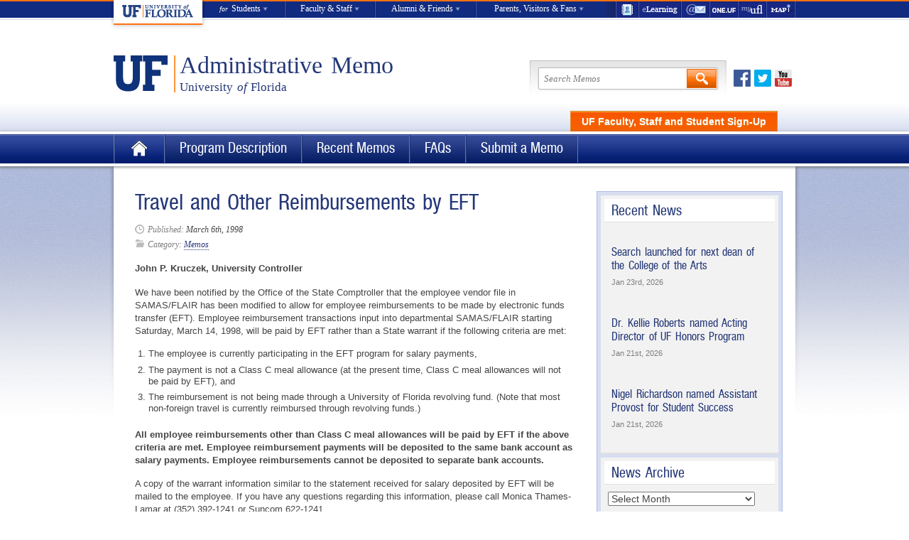

--- FILE ---
content_type: text/html; charset=UTF-8
request_url: https://administrativememo.ufl.edu/1998/03/travel-and-other-reimbursements-by-eft/
body_size: 108599
content:
<!DOCTYPE html>
<!--[if lt IE 7]> <html class="no-js ie6" lang="en"> <![endif]-->
<!--[if IE 7]>    <html class="no-js ie7" lang="en"> <![endif]-->
<!--[if IE 8]>    <html class="no-js ie8" lang="en"> <![endif]-->
<!--[if gt IE 8]><!--> <html class="no-js" lang="en"> <!--<![endif]-->

<head>
	<meta charset="utf-8">
	<!-- <meta http-equiv="X-UA-Compatible" content="IE=edge,chrome=1"> -->
    <!-- Google Tag Manager -->
	<script>(function(w,d,s,l,i){w[l]=w[l]||[];w[l].push({'gtm.start':
	new Date().getTime(),event:'gtm.js'});var f=d.getElementsByTagName(s)[0],
	j=d.createElement(s),dl=l!='dataLayer'?'&l='+l:'';j.async=true;j.src=
	'https://www.googletagmanager.com/gtm.js?id='+i+dl;f.parentNode.insertBefore(j,f);
	})(window,document,'script','dataLayer','GTM-P8S8NV7');</script>
	<!-- End Google Tag Manager -->
	<!-- Global site tag (gtag.js) - Google Analytics -->
	<script async src="https://www.googletagmanager.com/gtag/js?id=UA-38097719-3"></script>
	<script>
	window.dataLayer = window.dataLayer || [];
	function gtag(){dataLayer.push(arguments);}
	gtag('js', new Date());

	gtag('config', 'UA-38097719-3');
	</script>
	<!-- ROLLUP Google tag (gtag.js) -->
	<script async src="https://www.googletagmanager.com/gtag/js?id=G-H38Y2W6PT9"></script>
	<script>
	  window.dataLayer = window.dataLayer || [];
	  function gtag(){dataLayer.push(arguments);}
	  gtag('js', new Date());
	
 	 gtag('config', 'G-H38Y2W6PT9');
	</script>
	<meta name='robots' content='max-image-preview:large' />
	<style>img:is([sizes="auto" i], [sizes^="auto," i]) { contain-intrinsic-size: 3000px 1500px }</style>
	<link rel='dns-prefetch' href='//ajax.googleapis.com' />
<link rel="alternate" type="application/rss+xml" title="Administrative Memo &raquo; Feed" href="https://administrativememo.ufl.edu/feed/" />
<link rel="alternate" type="application/rss+xml" title="Administrative Memo &raquo; Comments Feed" href="https://administrativememo.ufl.edu/comments/feed/" />
<link rel="alternate" type="application/rss+xml" title="Administrative Memo &raquo; Travel and Other Reimbursements by EFT Comments Feed" href="https://administrativememo.ufl.edu/1998/03/travel-and-other-reimbursements-by-eft/feed/" />
<script type="text/javascript">
/* <![CDATA[ */
window._wpemojiSettings = {"baseUrl":"https:\/\/s.w.org\/images\/core\/emoji\/16.0.1\/72x72\/","ext":".png","svgUrl":"https:\/\/s.w.org\/images\/core\/emoji\/16.0.1\/svg\/","svgExt":".svg","source":{"concatemoji":"https:\/\/administrativememo.ufl.edu\/wp-includes\/js\/wp-emoji-release.min.js?ver=6.8.3"}};
/*! This file is auto-generated */
!function(s,n){var o,i,e;function c(e){try{var t={supportTests:e,timestamp:(new Date).valueOf()};sessionStorage.setItem(o,JSON.stringify(t))}catch(e){}}function p(e,t,n){e.clearRect(0,0,e.canvas.width,e.canvas.height),e.fillText(t,0,0);var t=new Uint32Array(e.getImageData(0,0,e.canvas.width,e.canvas.height).data),a=(e.clearRect(0,0,e.canvas.width,e.canvas.height),e.fillText(n,0,0),new Uint32Array(e.getImageData(0,0,e.canvas.width,e.canvas.height).data));return t.every(function(e,t){return e===a[t]})}function u(e,t){e.clearRect(0,0,e.canvas.width,e.canvas.height),e.fillText(t,0,0);for(var n=e.getImageData(16,16,1,1),a=0;a<n.data.length;a++)if(0!==n.data[a])return!1;return!0}function f(e,t,n,a){switch(t){case"flag":return n(e,"\ud83c\udff3\ufe0f\u200d\u26a7\ufe0f","\ud83c\udff3\ufe0f\u200b\u26a7\ufe0f")?!1:!n(e,"\ud83c\udde8\ud83c\uddf6","\ud83c\udde8\u200b\ud83c\uddf6")&&!n(e,"\ud83c\udff4\udb40\udc67\udb40\udc62\udb40\udc65\udb40\udc6e\udb40\udc67\udb40\udc7f","\ud83c\udff4\u200b\udb40\udc67\u200b\udb40\udc62\u200b\udb40\udc65\u200b\udb40\udc6e\u200b\udb40\udc67\u200b\udb40\udc7f");case"emoji":return!a(e,"\ud83e\udedf")}return!1}function g(e,t,n,a){var r="undefined"!=typeof WorkerGlobalScope&&self instanceof WorkerGlobalScope?new OffscreenCanvas(300,150):s.createElement("canvas"),o=r.getContext("2d",{willReadFrequently:!0}),i=(o.textBaseline="top",o.font="600 32px Arial",{});return e.forEach(function(e){i[e]=t(o,e,n,a)}),i}function t(e){var t=s.createElement("script");t.src=e,t.defer=!0,s.head.appendChild(t)}"undefined"!=typeof Promise&&(o="wpEmojiSettingsSupports",i=["flag","emoji"],n.supports={everything:!0,everythingExceptFlag:!0},e=new Promise(function(e){s.addEventListener("DOMContentLoaded",e,{once:!0})}),new Promise(function(t){var n=function(){try{var e=JSON.parse(sessionStorage.getItem(o));if("object"==typeof e&&"number"==typeof e.timestamp&&(new Date).valueOf()<e.timestamp+604800&&"object"==typeof e.supportTests)return e.supportTests}catch(e){}return null}();if(!n){if("undefined"!=typeof Worker&&"undefined"!=typeof OffscreenCanvas&&"undefined"!=typeof URL&&URL.createObjectURL&&"undefined"!=typeof Blob)try{var e="postMessage("+g.toString()+"("+[JSON.stringify(i),f.toString(),p.toString(),u.toString()].join(",")+"));",a=new Blob([e],{type:"text/javascript"}),r=new Worker(URL.createObjectURL(a),{name:"wpTestEmojiSupports"});return void(r.onmessage=function(e){c(n=e.data),r.terminate(),t(n)})}catch(e){}c(n=g(i,f,p,u))}t(n)}).then(function(e){for(var t in e)n.supports[t]=e[t],n.supports.everything=n.supports.everything&&n.supports[t],"flag"!==t&&(n.supports.everythingExceptFlag=n.supports.everythingExceptFlag&&n.supports[t]);n.supports.everythingExceptFlag=n.supports.everythingExceptFlag&&!n.supports.flag,n.DOMReady=!1,n.readyCallback=function(){n.DOMReady=!0}}).then(function(){return e}).then(function(){var e;n.supports.everything||(n.readyCallback(),(e=n.source||{}).concatemoji?t(e.concatemoji):e.wpemoji&&e.twemoji&&(t(e.twemoji),t(e.wpemoji)))}))}((window,document),window._wpemojiSettings);
/* ]]> */
</script>
<link rel='stylesheet' id='qa-css' href='https://administrativememo.ufl.edu/wp-content/plugins/uf-q-and-a/q-and-a.css?ver=0.2.7' type='text/css' media='screen' />
<style id='wp-emoji-styles-inline-css' type='text/css'>

	img.wp-smiley, img.emoji {
		display: inline !important;
		border: none !important;
		box-shadow: none !important;
		height: 1em !important;
		width: 1em !important;
		margin: 0 0.07em !important;
		vertical-align: -0.1em !important;
		background: none !important;
		padding: 0 !important;
	}
</style>
<link rel='stylesheet' id='wp-block-library-css' href='https://administrativememo.ufl.edu/wp-includes/css/dist/block-library/style.min.css?ver=6.8.3' type='text/css' media='all' />
<style id='classic-theme-styles-inline-css' type='text/css'>
/*! This file is auto-generated */
.wp-block-button__link{color:#fff;background-color:#32373c;border-radius:9999px;box-shadow:none;text-decoration:none;padding:calc(.667em + 2px) calc(1.333em + 2px);font-size:1.125em}.wp-block-file__button{background:#32373c;color:#fff;text-decoration:none}
</style>
<style id='global-styles-inline-css' type='text/css'>
:root{--wp--preset--aspect-ratio--square: 1;--wp--preset--aspect-ratio--4-3: 4/3;--wp--preset--aspect-ratio--3-4: 3/4;--wp--preset--aspect-ratio--3-2: 3/2;--wp--preset--aspect-ratio--2-3: 2/3;--wp--preset--aspect-ratio--16-9: 16/9;--wp--preset--aspect-ratio--9-16: 9/16;--wp--preset--color--black: #000000;--wp--preset--color--cyan-bluish-gray: #abb8c3;--wp--preset--color--white: #ffffff;--wp--preset--color--pale-pink: #f78da7;--wp--preset--color--vivid-red: #cf2e2e;--wp--preset--color--luminous-vivid-orange: #ff6900;--wp--preset--color--luminous-vivid-amber: #fcb900;--wp--preset--color--light-green-cyan: #7bdcb5;--wp--preset--color--vivid-green-cyan: #00d084;--wp--preset--color--pale-cyan-blue: #8ed1fc;--wp--preset--color--vivid-cyan-blue: #0693e3;--wp--preset--color--vivid-purple: #9b51e0;--wp--preset--gradient--vivid-cyan-blue-to-vivid-purple: linear-gradient(135deg,rgba(6,147,227,1) 0%,rgb(155,81,224) 100%);--wp--preset--gradient--light-green-cyan-to-vivid-green-cyan: linear-gradient(135deg,rgb(122,220,180) 0%,rgb(0,208,130) 100%);--wp--preset--gradient--luminous-vivid-amber-to-luminous-vivid-orange: linear-gradient(135deg,rgba(252,185,0,1) 0%,rgba(255,105,0,1) 100%);--wp--preset--gradient--luminous-vivid-orange-to-vivid-red: linear-gradient(135deg,rgba(255,105,0,1) 0%,rgb(207,46,46) 100%);--wp--preset--gradient--very-light-gray-to-cyan-bluish-gray: linear-gradient(135deg,rgb(238,238,238) 0%,rgb(169,184,195) 100%);--wp--preset--gradient--cool-to-warm-spectrum: linear-gradient(135deg,rgb(74,234,220) 0%,rgb(151,120,209) 20%,rgb(207,42,186) 40%,rgb(238,44,130) 60%,rgb(251,105,98) 80%,rgb(254,248,76) 100%);--wp--preset--gradient--blush-light-purple: linear-gradient(135deg,rgb(255,206,236) 0%,rgb(152,150,240) 100%);--wp--preset--gradient--blush-bordeaux: linear-gradient(135deg,rgb(254,205,165) 0%,rgb(254,45,45) 50%,rgb(107,0,62) 100%);--wp--preset--gradient--luminous-dusk: linear-gradient(135deg,rgb(255,203,112) 0%,rgb(199,81,192) 50%,rgb(65,88,208) 100%);--wp--preset--gradient--pale-ocean: linear-gradient(135deg,rgb(255,245,203) 0%,rgb(182,227,212) 50%,rgb(51,167,181) 100%);--wp--preset--gradient--electric-grass: linear-gradient(135deg,rgb(202,248,128) 0%,rgb(113,206,126) 100%);--wp--preset--gradient--midnight: linear-gradient(135deg,rgb(2,3,129) 0%,rgb(40,116,252) 100%);--wp--preset--font-size--small: 13px;--wp--preset--font-size--medium: 20px;--wp--preset--font-size--large: 36px;--wp--preset--font-size--x-large: 42px;--wp--preset--spacing--20: 0.44rem;--wp--preset--spacing--30: 0.67rem;--wp--preset--spacing--40: 1rem;--wp--preset--spacing--50: 1.5rem;--wp--preset--spacing--60: 2.25rem;--wp--preset--spacing--70: 3.38rem;--wp--preset--spacing--80: 5.06rem;--wp--preset--shadow--natural: 6px 6px 9px rgba(0, 0, 0, 0.2);--wp--preset--shadow--deep: 12px 12px 50px rgba(0, 0, 0, 0.4);--wp--preset--shadow--sharp: 6px 6px 0px rgba(0, 0, 0, 0.2);--wp--preset--shadow--outlined: 6px 6px 0px -3px rgba(255, 255, 255, 1), 6px 6px rgba(0, 0, 0, 1);--wp--preset--shadow--crisp: 6px 6px 0px rgba(0, 0, 0, 1);}:where(.is-layout-flex){gap: 0.5em;}:where(.is-layout-grid){gap: 0.5em;}body .is-layout-flex{display: flex;}.is-layout-flex{flex-wrap: wrap;align-items: center;}.is-layout-flex > :is(*, div){margin: 0;}body .is-layout-grid{display: grid;}.is-layout-grid > :is(*, div){margin: 0;}:where(.wp-block-columns.is-layout-flex){gap: 2em;}:where(.wp-block-columns.is-layout-grid){gap: 2em;}:where(.wp-block-post-template.is-layout-flex){gap: 1.25em;}:where(.wp-block-post-template.is-layout-grid){gap: 1.25em;}.has-black-color{color: var(--wp--preset--color--black) !important;}.has-cyan-bluish-gray-color{color: var(--wp--preset--color--cyan-bluish-gray) !important;}.has-white-color{color: var(--wp--preset--color--white) !important;}.has-pale-pink-color{color: var(--wp--preset--color--pale-pink) !important;}.has-vivid-red-color{color: var(--wp--preset--color--vivid-red) !important;}.has-luminous-vivid-orange-color{color: var(--wp--preset--color--luminous-vivid-orange) !important;}.has-luminous-vivid-amber-color{color: var(--wp--preset--color--luminous-vivid-amber) !important;}.has-light-green-cyan-color{color: var(--wp--preset--color--light-green-cyan) !important;}.has-vivid-green-cyan-color{color: var(--wp--preset--color--vivid-green-cyan) !important;}.has-pale-cyan-blue-color{color: var(--wp--preset--color--pale-cyan-blue) !important;}.has-vivid-cyan-blue-color{color: var(--wp--preset--color--vivid-cyan-blue) !important;}.has-vivid-purple-color{color: var(--wp--preset--color--vivid-purple) !important;}.has-black-background-color{background-color: var(--wp--preset--color--black) !important;}.has-cyan-bluish-gray-background-color{background-color: var(--wp--preset--color--cyan-bluish-gray) !important;}.has-white-background-color{background-color: var(--wp--preset--color--white) !important;}.has-pale-pink-background-color{background-color: var(--wp--preset--color--pale-pink) !important;}.has-vivid-red-background-color{background-color: var(--wp--preset--color--vivid-red) !important;}.has-luminous-vivid-orange-background-color{background-color: var(--wp--preset--color--luminous-vivid-orange) !important;}.has-luminous-vivid-amber-background-color{background-color: var(--wp--preset--color--luminous-vivid-amber) !important;}.has-light-green-cyan-background-color{background-color: var(--wp--preset--color--light-green-cyan) !important;}.has-vivid-green-cyan-background-color{background-color: var(--wp--preset--color--vivid-green-cyan) !important;}.has-pale-cyan-blue-background-color{background-color: var(--wp--preset--color--pale-cyan-blue) !important;}.has-vivid-cyan-blue-background-color{background-color: var(--wp--preset--color--vivid-cyan-blue) !important;}.has-vivid-purple-background-color{background-color: var(--wp--preset--color--vivid-purple) !important;}.has-black-border-color{border-color: var(--wp--preset--color--black) !important;}.has-cyan-bluish-gray-border-color{border-color: var(--wp--preset--color--cyan-bluish-gray) !important;}.has-white-border-color{border-color: var(--wp--preset--color--white) !important;}.has-pale-pink-border-color{border-color: var(--wp--preset--color--pale-pink) !important;}.has-vivid-red-border-color{border-color: var(--wp--preset--color--vivid-red) !important;}.has-luminous-vivid-orange-border-color{border-color: var(--wp--preset--color--luminous-vivid-orange) !important;}.has-luminous-vivid-amber-border-color{border-color: var(--wp--preset--color--luminous-vivid-amber) !important;}.has-light-green-cyan-border-color{border-color: var(--wp--preset--color--light-green-cyan) !important;}.has-vivid-green-cyan-border-color{border-color: var(--wp--preset--color--vivid-green-cyan) !important;}.has-pale-cyan-blue-border-color{border-color: var(--wp--preset--color--pale-cyan-blue) !important;}.has-vivid-cyan-blue-border-color{border-color: var(--wp--preset--color--vivid-cyan-blue) !important;}.has-vivid-purple-border-color{border-color: var(--wp--preset--color--vivid-purple) !important;}.has-vivid-cyan-blue-to-vivid-purple-gradient-background{background: var(--wp--preset--gradient--vivid-cyan-blue-to-vivid-purple) !important;}.has-light-green-cyan-to-vivid-green-cyan-gradient-background{background: var(--wp--preset--gradient--light-green-cyan-to-vivid-green-cyan) !important;}.has-luminous-vivid-amber-to-luminous-vivid-orange-gradient-background{background: var(--wp--preset--gradient--luminous-vivid-amber-to-luminous-vivid-orange) !important;}.has-luminous-vivid-orange-to-vivid-red-gradient-background{background: var(--wp--preset--gradient--luminous-vivid-orange-to-vivid-red) !important;}.has-very-light-gray-to-cyan-bluish-gray-gradient-background{background: var(--wp--preset--gradient--very-light-gray-to-cyan-bluish-gray) !important;}.has-cool-to-warm-spectrum-gradient-background{background: var(--wp--preset--gradient--cool-to-warm-spectrum) !important;}.has-blush-light-purple-gradient-background{background: var(--wp--preset--gradient--blush-light-purple) !important;}.has-blush-bordeaux-gradient-background{background: var(--wp--preset--gradient--blush-bordeaux) !important;}.has-luminous-dusk-gradient-background{background: var(--wp--preset--gradient--luminous-dusk) !important;}.has-pale-ocean-gradient-background{background: var(--wp--preset--gradient--pale-ocean) !important;}.has-electric-grass-gradient-background{background: var(--wp--preset--gradient--electric-grass) !important;}.has-midnight-gradient-background{background: var(--wp--preset--gradient--midnight) !important;}.has-small-font-size{font-size: var(--wp--preset--font-size--small) !important;}.has-medium-font-size{font-size: var(--wp--preset--font-size--medium) !important;}.has-large-font-size{font-size: var(--wp--preset--font-size--large) !important;}.has-x-large-font-size{font-size: var(--wp--preset--font-size--x-large) !important;}
:where(.wp-block-post-template.is-layout-flex){gap: 1.25em;}:where(.wp-block-post-template.is-layout-grid){gap: 1.25em;}
:where(.wp-block-columns.is-layout-flex){gap: 2em;}:where(.wp-block-columns.is-layout-grid){gap: 2em;}
:root :where(.wp-block-pullquote){font-size: 1.5em;line-height: 1.6;}
</style>
<script type="text/javascript" src="https://ajax.googleapis.com/ajax/libs/jquery/1.9.1/jquery.min.js?ver=6.8.3" id="jquery-js"></script>
<script type="text/javascript" src="https://administrativememo.ufl.edu/wp-content/themes/ufl-template/library/js/modernizr-1.7.min.js?ver=6.8.3" id="modernizr-js"></script>
<script type="text/javascript" src="https://apis.google.com/js/plusone.js?ver=6.8.3" id="plusone-js"></script>
<script type="text/javascript" src="https://connect.facebook.net/en_US/all.js?ver=6.8.3#xfbml=1" id="facebook-js"></script>
<script type="text/javascript" src="https://platform.twitter.com/widgets.js?ver=6.8.3" id="twitter-js"></script>
<link rel="https://api.w.org/" href="https://administrativememo.ufl.edu/wp-json/" /><link rel="alternate" title="JSON" type="application/json" href="https://administrativememo.ufl.edu/wp-json/wp/v2/posts/859" /><link rel="EditURI" type="application/rsd+xml" title="RSD" href="https://administrativememo.ufl.edu/xmlrpc.php?rsd" />
<link rel="canonical" href="https://administrativememo.ufl.edu/1998/03/travel-and-other-reimbursements-by-eft/" />
<link rel='shortlink' href='https://administrativememo.ufl.edu/?p=859' />
<link rel="alternate" title="oEmbed (JSON)" type="application/json+oembed" href="https://administrativememo.ufl.edu/wp-json/oembed/1.0/embed?url=https%3A%2F%2Fadministrativememo.ufl.edu%2F1998%2F03%2Ftravel-and-other-reimbursements-by-eft%2F" />
<link rel="alternate" title="oEmbed (XML)" type="text/xml+oembed" href="https://administrativememo.ufl.edu/wp-json/oembed/1.0/embed?url=https%3A%2F%2Fadministrativememo.ufl.edu%2F1998%2F03%2Ftravel-and-other-reimbursements-by-eft%2F&#038;format=xml" />
<title>Travel and Other Reimbursements by EFT &raquo;  Administrative Memo &raquo; University of Florida</title>
<link rel='stylesheet' type='text/css' media='print' href='https://administrativememo.ufl.edu/wp-content/themes/ufl-template/library/css/print.css' />
<link rel='stylesheet' href='https://administrativememo.ufl.edu/wp-content/themes/ufl-template/library/css/reset.css'>
<link rel='stylesheet' href='https://administrativememo.ufl.edu/wp-content/themes/ufl-template/library/css/grid.css'>
<link rel='stylesheet' href='https://administrativememo.ufl.edu/wp-content/themes/ufl-template/library/css/typography.css'>
<link rel='stylesheet' href='https://administrativememo.ufl.edu/wp-content/themes/ufl-template/style.css?20111223'>
<link rel='stylesheet' href='https://administrativememo.ufl.edu/wp-content/themes/ufl-template/library/css/navigation.css'>
<link rel='stylesheet' href='https://administrativememo.ufl.edu/wp-content/themes/ufl-template/library/css/prettyPhoto.css'>
<style type="text/css">#slideshow-reel, #slideshow-reel .slide { height:200px; }

#slideshow .full-image-feature .excerpt {
position: absolute;
top: 20px;
bottom: auto;
left: 20px;
padding: 20px;
width: 390px;
cursor: default;
}

footer {
background-color: #eff1f9;
}

.gform_wrapper .ginput_complex .ginput_left {
width: 49%!important;
}</style>
<link rel='apple-touch-icon' href='https://administrativememo.ufl.edu/wp-content/themes/ufl-template/apple-touch-icon.png'>
<link rel='shortcut icon' href='https://administrativememo.ufl.edu/wp-content/themes/ufl-template/favicon.ico' />
<script type='text/javascript'>
var _gaq = _gaq || [];
_gaq.push(['_setAccount', 'UA-38097719-3']);
_gaq.push(['_addOrganic','search.ufl.edu','query']);
_gaq.push(['_trackPageview']);
_gaq.push(['_trackPageLoadTime']);

(function() {
    var ga = document.createElement('script'); ga.type = 'text/javascript'; ga.async = true;
    ga.src = ('https:' == document.location.protocol ? 'https://ssl' : 'http://www') + '.google-analytics.com/ga.js';
    var s = document.getElementsByTagName('script')[0]; s.parentNode.insertBefore(ga, s);
})();
            
$(document).ready(function() {
    $('a').click(function() {
        var href = $(this).attr('href');
        if (href.match(/^http/) && !href.match(document.domain)) {
            _gaq.push( [ '_trackEvent', 'Outbound Links', 'Click', href ] );
        }

        if (href.match(/\.(doc|docx|pdf|ppt|pptx|xls|xlsx|zip)$/)) {
            _gaq.push( [ '_trackEvent', 'Downloads', 'Download', href ] );
        }
    });

    $('#institutional-nav a').click(function() {
        _gaq.push( [ '_trackEvent', 'Global Header', 'Click', $(this).attr('href') ] );
    });

    $('#institutional-footer a').click(function() {
        _gaq.push( [ '_trackEvent', 'Global Footer', 'Click', $(this).attr('href') ] );
    });

    $('a#header-actionitem').click(function() {
        _gaq.push( [ '_trackEvent', 'Call to Action', 'Click', $(this).attr('href') ] );
    });

    $('#slideshow-reel div[class*="slide-"]').click(function() {
        var clsName = this.className.match(/\w*slide-\w*/)[0];
        _gaq.push( [ '_trackEvent', 'Homepage Slider', 'Click', clsName ] );
    });
});
</script>
	
</head>

<body class="wp-singular post-template-default single single-post postid-859 single-format-standard wp-theme-ufl-template">
	<!-- Google Tag Manager (noscript) -->
	<noscript><iframe src="https://www.googletagmanager.com/ns.html?id=GTM-P8S8NV7"
	height="0" width="0" style="display:none;visibility:hidden"></iframe></noscript>
	<!-- End Google Tag Manager (noscript) -->
		<ul class="screen-reader-text">
			<li><a href="http://assistive.usablenet.com/tt/https://administrativememo.ufl.edu/1998/03/travel-and-other-reimbursements-by-eft/" accesskey="t" title="Text-only version of this website">Text-only version of this website</a></li>
			<li><a href="#content" accesskey="s" title="Skip navigation">Skip navigation</a></li>
			<li><a href="https://administrativememo.ufl.edu" accesskey="1" title="Home page">Home page</a></li>
			<li><a href="https://administrativememo.ufl.edu/#secondary" accesskey="2" title="what's new">What's new</a></li>
			<li><a href="#search" accesskey="4" title="Search">Search</a></li>
			<li><a id="contact-webmaster-srt" accesskey="6" href="bridgefl@ufl.edu">Contact Webmaster</a></li> 			<li><a href="#footer-links" accesskey="8" title="Website policies">Website policies</a></li>
			<li><a href="http://www.ufl.edu/disability/" accesskey="0" title="Disability services">Disability services</a></li>
		</ul>
	
  <nav id="institutional-nav" class="white palatino" role="navigation">
  <ul id="top" class="container">
    <li id="inst-home"><a href="http://www.ufl.edu/"><img src="https://administrativememo.ufl.edu/wp-content/themes/ufl-template/images/uf_inst_logo.png" alt="UF Home"></a></li>
    <li id="inst-students"><a style="border-left: none;" href="http://www.ufl.edu/students/"><span><span id="inst-for">for</span> Students</span></a>
      <div class="sub-mega">
        <div>
          <h3>Prospective</h3>
          <ul>
            <li><a href="http://www.ufl.edu/academics/colleges/">Colleges &amp; Schools</a></li>
            <li><a href="https://catalog.ufl.edu/ugrad/current/Pages/academic-programs.aspx">Degrees &amp; Programs</a></li>
            <li><a href="http://www.admissions.ufl.edu/ugrad/frqualify.html">Qualifying for Admission</a></li>
            <li><a href="http://www.sfa.ufl.edu/basics/cost-of-attendance/">Cost of Attendance</a></li>
            <li><a href="http://www.admissions.ufl.edu/visitinguf.html">Visit UF</a></li>
            <li><a href="http://www.admissions.ufl.edu/start.html">Apply to UF</a></li>
          </ul>
        </div>
        <div>
          <h3>Current</h3>
          <ul>
            <li><a href="https://webmail.ufl.edu/">WebMail</a></li>
            <li><a href="https://one.uf.edu/">ONE.UF</a></li>
            <li><a href="https://lss.at.ufl.edu/">e-Learning</a></li>
            <li><a href="https://catalog.ufl.edu/ugrad/current/Pages/dates-and-deadlines.aspx">Critical Dates by Term</a></li>
            <li><a href="http://www.registrar.ufl.edu/soc/advisers.html">Advising</a></li>
            <li><a href="http://www.ufl.edu/academics/libraries/">Libraries</a></li>
          </ul>
        </div>
        <div>
          <h3>Graduate</h3>
          <ul>
            <li><a href="http://graduateschool.ufl.edu/academics/graduate-degree-programs">Graduate Degrees &amp; Programs</a></li>
            <li><a href="http://graduateschool.ufl.edu/admission/how-to-apply/">Applying for Admission</a></li>
            <li><a href="http://gradcatalog.ufl.edu/">Catalog</a></li>
            <li><a href="http://graduateschool.ufl.edu/finances-and-funding/costs">Cost of Attendance</a></li>
            <li><a href="http://graduateschool.ufl.edu/finances-and-funding/financial-aid">Financial Aid</a></li>
          </ul>
        </div>
        <div class="last">
          <h3>International</h3>
          <ul>
            <li><a href="http://www.admissions.ufl.edu/prospectiveinternational.html">International Admissions</a></li>
            <li><a href="http://www.ufic.ufl.edu/">International Center</a></li>
            <li><a href="http://www.eli.ufl.edu/">English Language Institute</a></li>
          </ul>
        </div>
      </div>
    </li>
    <li id="inst-faculty"><a href="http://www.ufl.edu/faculty-staff/"><span>Faculty &amp; Staff</span></a>
      <div class="sub-mega">
        <div class="two-column">
          <h3>Faculty</h3>
          <ul>
            <li><a href="http://handbook.aa.ufl.edu/">Faculty Handbook</a></li>
            <li><a href="http://www.senate.ufl.edu/">Faculty Senate</a></li>
            <li><a href="http://www.aa.ufl.edu/faculty">Resources &amp; Programs</a></li>
            <li><a href="http://www.aa.ufl.edu/tenure">Tenure &amp; Promotion</a></li>
          </ul>
          <ul>
            <li><a href="http://teach.ufl.edu/">Teaching Assistance</a></li>
            <li><a href="http://www.admin.ufl.edu/DDD/">Admin Memos (DDD)</a></li>
            <li><a href="http://regulations.ufl.edu/">Regulations</a></li>
            <li><a href="http://www.uff-uf.org/">United Faculty of Florida</a></li>
          </ul>
        </div>
        <div class="two-column last">
          <h3>Staff</h3>
          <ul class="narrow">
            <li><a href="https://my.ufl.edu/ps/signon.html">myUFL</a></li>
            <li><a href="https://webmail.ufl.edu/">WebMail</a></li>
            <li><a href="http://www.mail.ufl.edu/">Exchange</a></li>
            <li><a href="https://directory.ufl.edu/">Directory</a></li>
          </ul>
          <ul class="narrow">
            <li><a href="http://jobs.ufl.edu/">Jobs at UF</a></li>
            <li><a href="http://www.hr.ufl.edu/leave/holidays.asp">Holidays</a></li>
            <li><a href="http://www.hr.ufl.edu/benefits/">Benefits</a></li>
            <li><a href="http://www.hr.ufl.edu/training/">Training</a></li>
          </ul>
        </div>
      </div>
    </li>
    <li id="inst-alumni"><a href="http://www.ufl.edu/alumni-friends/"><span>Alumni &amp; Friends</span></a>
      <div class="sub-mega">
        <div>
          <h3>Stay Connected</h3>
          <ul>
            <li><a href="http://www.ufalumni.ufl.edu/">Alumni Association</a></li>
            <li><a href="http://www.ufalumni.ufl.edu/GatorClubs/">Gator Clubs</a></li>
            <li><a href="http://www.ufalumni.ufl.edu/Membership/">Membership</a></li>
            <li><a href="http://www.ufalumni.ufl.edu/Events/">Reunions</a></li>
          </ul>
        </div>
        <div>
          <h3>Giving</h3>
          <ul>
            <li><a href="http://www.uff.ufl.edu/HowToGive/">How to Give</a></li>
            <li><a href="http://www.uff.ufl.edu/PresidentsCouncil/">President&#39;s Council</a></li>
            <li><a href="http://www.uff.ufl.edu/Scholarships/">Scholarships &amp; Fellowships</a></li>
            <li><a href="http://www.uff.ufl.edu/HowToGive/Incentives.asp">Incentives</a></li>
          </ul>
        </div>
        <div>
          <h3>Support UF</h3>
          <ul>
            <li><a href="http://gatorsforhighered.ufl.edu/">Gators for Higher Education</a></li>
            <li><a href="http://www.urel.ufl.edu/economicImpact/">Economic Impact</a></li>
            <li><a href="http://www.uff.ufl.edu/UFWomen/">UF Women</a></li>
            <li><a href="https://www.uff.ufl.edu/OnlineGiving/Appeals/2012/GetUpAndGive/">Get Up and Give</a></li>
          </ul>
        </div>
        <div class="last">
          <h3>Visit</h3>
          <ul>
            <li><a href="http://www.admissions.ufl.edu/visit.html">Campus Tours</a></li>
            <li><a href="http://www.ufl.edu/visitors/">Area Accomodations</a></li>
            <li><a href="http://campusmap.ufl.edu/">Maps</a></li>
            <li><a href="http://virtualtour.ufl.edu/">Virtual Tour</a></li>
          </ul>
        </div>
      </div>
    </li>
    <li id="inst-parents"><a href="http://www.ufl.edu/visitors/"><span>Parents, Visitors &amp; Fans</span></a>
      <div class="sub-mega">
        <div>
          <h3>Parents</h3>
          <ul>
            <li><a href="http://www.sfa.ufl.edu/basics/cost-of-attendance/">Cost of Attendance</a></li>
            <li><a href="http://www.admissions.ufl.edu/ugrad/admissreq.html">Admission Requirements</a></li>
            <li><a href="http://www.sfa.ufl.edu/programs/">Financial Aid</a></li>
            <li><a href="http://www.admissions.ufl.edu/ugrad/appdates.html">Application Deadlines</a></li>
            <li><a href="http://www.dso.ufl.edu/nsfp/parents/familypreview/">Family Preview</a></li>
            <li><a href="http://www.registrar.ufl.edu/commencement/">Commencement</a></li>
          </ul>
        </div>
        <div class="two-column">
          <h3>Visitors</h3>
          <ul class="narrow">
            <li><a href="http://campusmap.ufl.edu/">Maps</a></li>
            <li><a href="http://www.parking.ufl.edu/">Parking</a></li>
            <li><a href="http://gatordining.com/">Dining</a></li>
            <li><a href="http://www.ufl.edu/weather/">Weather</a></li>
            <li><a href="http://news.ufl.edu/">News</a></li>
            <li><a href="http://calendar.ufl.edu/">Events</a></li>
          </ul>
          <ul class="wide">
            <li><a href="http://ufandshands.org/">Shands HealthCare</a></li>
            <li><a href="http://www.ufl.edu/campus-life/arts/#museums">Museums</a></li>
            <li><a href="http://performingarts.ufl.edu/">Performing Arts</a></li>
            <li><a href="http://virtualtour.ufl.edu/">Campus Tours</a></li>
            <li><a href="http://www.ufl.edu/visitors/">Area Accomodations</a></li>
            <li><a href="http://ufl.bkstr.com/">Bookstore &amp; Welcome Center</a></li>
          </ul>
        </div>
        <div>
          <h3>Fans</h3>
          <ul>
            <li><a href="http://www.gatorzone.com/">GatorZone</a></li>
            <li><a href="http://www.gatorzone.com/schedule/">Schedule</a></li>
            <li><a href="http://www.gatorzone.com/tickets/">Tickets</a></li>
            <li><a href="http://www.gatorzone.com/facilities/">Facilities</a></li>
            <li><a href="http://www.uaa.ufl.edu/">Athletic Association</a></li>
            <li><a href="http://www.recsports.ufl.edu/">Recreational Sports</a></li>
          </ul>
        </div>
        <div class="last"><a href="http://magazine.ufl.edu/"><img src="https://administrativememo.ufl.edu/wp-content/themes/ufl-template/images/menu-florida-mag.jpg" alt="Florida Magazine" width="151" height="120" /></a></div>
      </div>
    </li>
    <li id="utility-tabs">
      <ul>
        <li><a class="directory" title="UF Directory" href="https://directory.ufl.edu/">UF Directory</a></li>
        <li><a class="elearning" title="e-Learning" href="https://lss.at.ufl.edu/">e-Learning</a></li>
        <li><a class="webmail" title="Webmail Access" href="https://webmail.ufl.edu/">WebMail</a></li>
        <li><a class="isis" title="ONE.UF" href="https://one.uf.edu/">ONE.UF</a></li>
        <li><a class="myufl" title="myUFL" href="https://my.ufl.edu/ps/signon.html">myUFL</a></li>
        <li><a class="maps" title="Campus Map" href="http://campusmap.ufl.edu/">Maps</a></li>
      </ul>
    </li>
  </ul> 
</nav>
 <!-- end #institutional-nav -->

	<header role="banner">
	  <div class="container">
	  
		<!-- begin website title logic -->
			<div id='header-title' class='alpha omega span-15'><a href='https://administrativememo.ufl.edu' title='Administrative Memo'><h3 id='header-parent-organization-logo' class='ir uf'>University of Florida</h3><div id='header-title-text-right' class='alpha omega  uf'><h2 id='header-title-text' class='palatino not-front'>Administrative Memo</h2><h3 id='header-title-tagline' class='palatino not-front'>University <em>of</em> Florida</h3></div></a></div>		<!-- end website title logic -->
		
		<ul id="header-social">
			<li><a href="http://www.facebook.com/uflorida/" class="facebook ir">Facebook</a></li>
			<li><a href="http://twitter.com/uflorida/" class="twitter ir">Twitter</a></li>
			<li><a href="http://www.youtube.com/user/universityofflorida/" class="youtube ir">Youtube</a></li>
		</ul>
		<div id="header-search-wrap">
					  <div id="searchform-wrap">
		  							<form method="get" id="searchform" action="https://search.ufl.edu/search" role="search">
				<input type="hidden" name="source" id="source" value="web">
								<input type="text" value="Search Memos" id="header-search-field" title="Type search term here" name="query" />
				<input type="image" src="https://administrativememo.ufl.edu/wp-content/themes/ufl-template/images/header-search-btn-orange.jpg" id="header-search-btn"  alt="Search Button" name="sa" />
			</form>
					  </div>
		</div><!-- end header-search-wrap -->
		
		<a id='header-actionitem' href='https://administrativememo.ufl.edu/email-signup/'>UF Faculty, Staff and Student Sign-Up</a>		
	  </div><!-- end header .container -->
	</header>

	<nav id='primary-nav' class='white' role='navigation'><ul class='container'><li id='home' class='ir'><a href='https://administrativememo.ufl.edu'>Home</a></li><li id="menu-item-59" class="menu-item menu-item-type-post_type menu-item-object-page menu-item-59"><a href="https://administrativememo.ufl.edu/program-description/">Program Description</a></li>
<li id="menu-item-7019" class="menu-item menu-item-type-taxonomy menu-item-object-category current-post-ancestor current-menu-parent current-post-parent menu-item-7019"><a href="https://administrativememo.ufl.edu/category/memos/">Recent Memos</a></li>
<li id="menu-item-61" class="menu-item menu-item-type-post_type menu-item-object-page menu-item-61"><a href="https://administrativememo.ufl.edu/faq/">FAQs</a></li>
<li id="menu-item-7070" class="menu-item menu-item-type-custom menu-item-object-custom menu-item-7070"><a href="mailto:administrativememo@ufl.edu">Submit a Memo</a></li>
</ul></nav><!-- end #primary-nav -->
		
	<div id="content-wrap">
	  <div id="content-shadow">
		<div id="content" class="container">
		
		  <article id="main-content" class="span-17" role="main">
		  <div class="box">
						  
			  <h1>Travel and Other Reimbursements by EFT</h1>          			
				<div class="single-meta">
					<p class="published"><span class="black-50">Published: </span>March 6th, 1998</p>
					<p class="category"><span class="black-50">Category:</span> <a href="https://administrativememo.ufl.edu/category/memos/" rel="category tag">Memos</a></p>
				</div>
				
				<p></p>
			
				<p><strong>John P. Kruczek, University Controller</strong></p>
<p>We have been notified by the Office of the State Comptroller that the employee vendor file in SAMAS/FLAIR has been modified to allow for employee reimbursements to be made by electronic funds transfer (EFT). Employee reimbursement transactions input into departmental SAMAS/FLAIR starting Saturday, March 14, 1998, will be paid by EFT rather than a State warrant if the following criteria are met:</p>
<ol>
<li>The employee is currently participating in the EFT program for salary payments,</li>
<li>The payment is not a Class C meal allowance (at the present time, Class C meal allowances will not be paid by EFT), and</li>
<li>The reimbursement is not being made through a University of Florida revolving fund. (Note that most non-foreign travel is currently reimbursed through revolving funds.)</li>
</ol>
<p><strong>All employee reimbursements other than Class C meal allowances will be paid by EFT if the above criteria are met. Employee reimbursement payments will be deposited to the same bank account as salary payments. Employee reimbursements cannot be deposited to separate bank accounts.</strong></p>
<p>A copy of the warrant information similar to the statement received for salary deposited by EFT will be mailed to the employee. If you have any questions regarding this information, please call Monica Thames-Lamar at (352) 392-1241 or Suncom 622-1241.</p>
												
				<div class="single-meta">
				  				</div>
				<div id="social-content">
					<div><fb:like href="https://administrativememo.ufl.edu/1998/03/travel-and-other-reimbursements-by-eft/" show_faces="false" layout="button_count" send="true"></fb:like></div>
					<div><a href="http://twitter.com/share" class="twitter-share-button" data-count="horizontal" >Tweet</a></div>
					<div><g:plusone size="medium"></g:plusone></div>
				</div>
				
			  <div class="single-navigation clear">
  				<div class="nav-previous"><a href="https://administrativememo.ufl.edu/1998/03/institute-for-science-and-health-policy/" rel="prev">Institute for Science and Health Policy</a></div>
  				<div class="nav-next"><a href="https://administrativememo.ufl.edu/1998/03/avis-billing-information/" rel="next">Avis Billing Information</a></div>
  			</div>
        
			  
				<div id="comment-container" class="clear">
					

  
    <h4>Comments are currently closed.</h4>

  
				</div>					
				
			        
  			
  					
			 
		</div>
		</article><!-- end #main-content --> 
		
		
		<div id="sidebar-post" class="span-7 alpha">
					<div class="widget widget_ufcom_recent_posts sidebar_widget"><h3 class="widgettitle">Recent News</h3><div id='recent-posts' class='news-announcements'><div class='item'><h4><a href="https://administrativememo.ufl.edu/2026/01/search-launched-for-next-dean-of-the-college-of-the-arts/">Search launched for next dean of the College of the Arts</a></h4><p class='time  margin_bottom_none'>Jan 23rd, 2026</p></div></div><div id='recent-posts' class='news-announcements'><div class='item'><h4><a href="https://administrativememo.ufl.edu/2026/01/dr-kellie-roberts-named-acting-director-of-uf-honors-program/">Dr. Kellie Roberts named Acting Director of UF Honors Program</a></h4><p class='time  margin_bottom_none'>Jan 21st, 2026</p></div></div><div id='recent-posts' class='news-announcements'><div class='item'><h4><a href="https://administrativememo.ufl.edu/2026/01/nigel-richardson-named-assistant-provost-for-student-success/">Nigel Richardson named Assistant Provost for Student Success</a></h4><p class='time  margin_bottom_none'>Jan 21st, 2026</p></div></div></div> 
				<div class="widget archives_widget sidebar_widget"><h3 class="widgettitle">News Archive</h3>		<label class="screen-reader-text" for="archives-dropdown--1">News Archive</label>
		<select id="archives-dropdown--1" name="archive-dropdown">
			
			<option value="">Select Month</option>
				<option value='https://administrativememo.ufl.edu/2026/01/'> January 2026 </option>
	<option value='https://administrativememo.ufl.edu/2025/12/'> December 2025 </option>
	<option value='https://administrativememo.ufl.edu/2025/11/'> November 2025 </option>
	<option value='https://administrativememo.ufl.edu/2025/10/'> October 2025 </option>
	<option value='https://administrativememo.ufl.edu/2025/09/'> September 2025 </option>
	<option value='https://administrativememo.ufl.edu/2025/08/'> August 2025 </option>
	<option value='https://administrativememo.ufl.edu/2025/07/'> July 2025 </option>
	<option value='https://administrativememo.ufl.edu/2025/06/'> June 2025 </option>
	<option value='https://administrativememo.ufl.edu/2025/05/'> May 2025 </option>
	<option value='https://administrativememo.ufl.edu/2025/04/'> April 2025 </option>
	<option value='https://administrativememo.ufl.edu/2025/03/'> March 2025 </option>
	<option value='https://administrativememo.ufl.edu/2025/02/'> February 2025 </option>
	<option value='https://administrativememo.ufl.edu/2025/01/'> January 2025 </option>
	<option value='https://administrativememo.ufl.edu/2024/12/'> December 2024 </option>
	<option value='https://administrativememo.ufl.edu/2024/11/'> November 2024 </option>
	<option value='https://administrativememo.ufl.edu/2024/10/'> October 2024 </option>
	<option value='https://administrativememo.ufl.edu/2024/09/'> September 2024 </option>
	<option value='https://administrativememo.ufl.edu/2024/08/'> August 2024 </option>
	<option value='https://administrativememo.ufl.edu/2024/07/'> July 2024 </option>
	<option value='https://administrativememo.ufl.edu/2024/06/'> June 2024 </option>
	<option value='https://administrativememo.ufl.edu/2024/05/'> May 2024 </option>
	<option value='https://administrativememo.ufl.edu/2024/04/'> April 2024 </option>
	<option value='https://administrativememo.ufl.edu/2024/03/'> March 2024 </option>
	<option value='https://administrativememo.ufl.edu/2024/02/'> February 2024 </option>
	<option value='https://administrativememo.ufl.edu/2024/01/'> January 2024 </option>
	<option value='https://administrativememo.ufl.edu/2023/12/'> December 2023 </option>
	<option value='https://administrativememo.ufl.edu/2023/11/'> November 2023 </option>
	<option value='https://administrativememo.ufl.edu/2023/10/'> October 2023 </option>
	<option value='https://administrativememo.ufl.edu/2023/09/'> September 2023 </option>
	<option value='https://administrativememo.ufl.edu/2023/08/'> August 2023 </option>
	<option value='https://administrativememo.ufl.edu/2023/07/'> July 2023 </option>
	<option value='https://administrativememo.ufl.edu/2023/06/'> June 2023 </option>
	<option value='https://administrativememo.ufl.edu/2023/05/'> May 2023 </option>
	<option value='https://administrativememo.ufl.edu/2023/04/'> April 2023 </option>
	<option value='https://administrativememo.ufl.edu/2023/03/'> March 2023 </option>
	<option value='https://administrativememo.ufl.edu/2023/02/'> February 2023 </option>
	<option value='https://administrativememo.ufl.edu/2023/01/'> January 2023 </option>
	<option value='https://administrativememo.ufl.edu/2022/12/'> December 2022 </option>
	<option value='https://administrativememo.ufl.edu/2022/11/'> November 2022 </option>
	<option value='https://administrativememo.ufl.edu/2022/10/'> October 2022 </option>
	<option value='https://administrativememo.ufl.edu/2022/09/'> September 2022 </option>
	<option value='https://administrativememo.ufl.edu/2022/08/'> August 2022 </option>
	<option value='https://administrativememo.ufl.edu/2022/07/'> July 2022 </option>
	<option value='https://administrativememo.ufl.edu/2022/06/'> June 2022 </option>
	<option value='https://administrativememo.ufl.edu/2022/05/'> May 2022 </option>
	<option value='https://administrativememo.ufl.edu/2022/04/'> April 2022 </option>
	<option value='https://administrativememo.ufl.edu/2022/03/'> March 2022 </option>
	<option value='https://administrativememo.ufl.edu/2022/02/'> February 2022 </option>
	<option value='https://administrativememo.ufl.edu/2022/01/'> January 2022 </option>
	<option value='https://administrativememo.ufl.edu/2021/12/'> December 2021 </option>
	<option value='https://administrativememo.ufl.edu/2021/11/'> November 2021 </option>
	<option value='https://administrativememo.ufl.edu/2021/10/'> October 2021 </option>
	<option value='https://administrativememo.ufl.edu/2021/09/'> September 2021 </option>
	<option value='https://administrativememo.ufl.edu/2021/08/'> August 2021 </option>
	<option value='https://administrativememo.ufl.edu/2021/07/'> July 2021 </option>
	<option value='https://administrativememo.ufl.edu/2021/06/'> June 2021 </option>
	<option value='https://administrativememo.ufl.edu/2021/05/'> May 2021 </option>
	<option value='https://administrativememo.ufl.edu/2021/04/'> April 2021 </option>
	<option value='https://administrativememo.ufl.edu/2021/03/'> March 2021 </option>
	<option value='https://administrativememo.ufl.edu/2021/02/'> February 2021 </option>
	<option value='https://administrativememo.ufl.edu/2021/01/'> January 2021 </option>
	<option value='https://administrativememo.ufl.edu/2020/12/'> December 2020 </option>
	<option value='https://administrativememo.ufl.edu/2020/11/'> November 2020 </option>
	<option value='https://administrativememo.ufl.edu/2020/10/'> October 2020 </option>
	<option value='https://administrativememo.ufl.edu/2020/09/'> September 2020 </option>
	<option value='https://administrativememo.ufl.edu/2020/08/'> August 2020 </option>
	<option value='https://administrativememo.ufl.edu/2020/07/'> July 2020 </option>
	<option value='https://administrativememo.ufl.edu/2020/06/'> June 2020 </option>
	<option value='https://administrativememo.ufl.edu/2020/05/'> May 2020 </option>
	<option value='https://administrativememo.ufl.edu/2020/03/'> March 2020 </option>
	<option value='https://administrativememo.ufl.edu/2020/02/'> February 2020 </option>
	<option value='https://administrativememo.ufl.edu/2020/01/'> January 2020 </option>
	<option value='https://administrativememo.ufl.edu/2019/12/'> December 2019 </option>
	<option value='https://administrativememo.ufl.edu/2019/11/'> November 2019 </option>
	<option value='https://administrativememo.ufl.edu/2019/10/'> October 2019 </option>
	<option value='https://administrativememo.ufl.edu/2019/09/'> September 2019 </option>
	<option value='https://administrativememo.ufl.edu/2019/08/'> August 2019 </option>
	<option value='https://administrativememo.ufl.edu/2019/07/'> July 2019 </option>
	<option value='https://administrativememo.ufl.edu/2019/06/'> June 2019 </option>
	<option value='https://administrativememo.ufl.edu/2019/05/'> May 2019 </option>
	<option value='https://administrativememo.ufl.edu/2019/04/'> April 2019 </option>
	<option value='https://administrativememo.ufl.edu/2019/03/'> March 2019 </option>
	<option value='https://administrativememo.ufl.edu/2019/02/'> February 2019 </option>
	<option value='https://administrativememo.ufl.edu/2019/01/'> January 2019 </option>
	<option value='https://administrativememo.ufl.edu/2018/12/'> December 2018 </option>
	<option value='https://administrativememo.ufl.edu/2018/11/'> November 2018 </option>
	<option value='https://administrativememo.ufl.edu/2018/10/'> October 2018 </option>
	<option value='https://administrativememo.ufl.edu/2018/09/'> September 2018 </option>
	<option value='https://administrativememo.ufl.edu/2018/08/'> August 2018 </option>
	<option value='https://administrativememo.ufl.edu/2018/07/'> July 2018 </option>
	<option value='https://administrativememo.ufl.edu/2018/06/'> June 2018 </option>
	<option value='https://administrativememo.ufl.edu/2018/05/'> May 2018 </option>
	<option value='https://administrativememo.ufl.edu/2018/04/'> April 2018 </option>
	<option value='https://administrativememo.ufl.edu/2018/03/'> March 2018 </option>
	<option value='https://administrativememo.ufl.edu/2018/02/'> February 2018 </option>
	<option value='https://administrativememo.ufl.edu/2018/01/'> January 2018 </option>
	<option value='https://administrativememo.ufl.edu/2017/12/'> December 2017 </option>
	<option value='https://administrativememo.ufl.edu/2017/11/'> November 2017 </option>
	<option value='https://administrativememo.ufl.edu/2017/10/'> October 2017 </option>
	<option value='https://administrativememo.ufl.edu/2017/09/'> September 2017 </option>
	<option value='https://administrativememo.ufl.edu/2017/08/'> August 2017 </option>
	<option value='https://administrativememo.ufl.edu/2017/07/'> July 2017 </option>
	<option value='https://administrativememo.ufl.edu/2017/06/'> June 2017 </option>
	<option value='https://administrativememo.ufl.edu/2017/05/'> May 2017 </option>
	<option value='https://administrativememo.ufl.edu/2017/04/'> April 2017 </option>
	<option value='https://administrativememo.ufl.edu/2017/03/'> March 2017 </option>
	<option value='https://administrativememo.ufl.edu/2017/02/'> February 2017 </option>
	<option value='https://administrativememo.ufl.edu/2017/01/'> January 2017 </option>
	<option value='https://administrativememo.ufl.edu/2016/12/'> December 2016 </option>
	<option value='https://administrativememo.ufl.edu/2016/11/'> November 2016 </option>
	<option value='https://administrativememo.ufl.edu/2016/10/'> October 2016 </option>
	<option value='https://administrativememo.ufl.edu/2016/09/'> September 2016 </option>
	<option value='https://administrativememo.ufl.edu/2016/08/'> August 2016 </option>
	<option value='https://administrativememo.ufl.edu/2016/07/'> July 2016 </option>
	<option value='https://administrativememo.ufl.edu/2016/06/'> June 2016 </option>
	<option value='https://administrativememo.ufl.edu/2016/05/'> May 2016 </option>
	<option value='https://administrativememo.ufl.edu/2016/04/'> April 2016 </option>
	<option value='https://administrativememo.ufl.edu/2016/03/'> March 2016 </option>
	<option value='https://administrativememo.ufl.edu/2016/02/'> February 2016 </option>
	<option value='https://administrativememo.ufl.edu/2016/01/'> January 2016 </option>
	<option value='https://administrativememo.ufl.edu/2015/12/'> December 2015 </option>
	<option value='https://administrativememo.ufl.edu/2015/11/'> November 2015 </option>
	<option value='https://administrativememo.ufl.edu/2015/10/'> October 2015 </option>
	<option value='https://administrativememo.ufl.edu/2015/09/'> September 2015 </option>
	<option value='https://administrativememo.ufl.edu/2015/08/'> August 2015 </option>
	<option value='https://administrativememo.ufl.edu/2015/07/'> July 2015 </option>
	<option value='https://administrativememo.ufl.edu/2015/06/'> June 2015 </option>
	<option value='https://administrativememo.ufl.edu/2015/05/'> May 2015 </option>
	<option value='https://administrativememo.ufl.edu/2015/04/'> April 2015 </option>
	<option value='https://administrativememo.ufl.edu/2015/03/'> March 2015 </option>
	<option value='https://administrativememo.ufl.edu/2015/02/'> February 2015 </option>
	<option value='https://administrativememo.ufl.edu/2015/01/'> January 2015 </option>
	<option value='https://administrativememo.ufl.edu/2014/12/'> December 2014 </option>
	<option value='https://administrativememo.ufl.edu/2014/11/'> November 2014 </option>
	<option value='https://administrativememo.ufl.edu/2014/10/'> October 2014 </option>
	<option value='https://administrativememo.ufl.edu/2014/09/'> September 2014 </option>
	<option value='https://administrativememo.ufl.edu/2014/08/'> August 2014 </option>
	<option value='https://administrativememo.ufl.edu/2014/07/'> July 2014 </option>
	<option value='https://administrativememo.ufl.edu/2014/06/'> June 2014 </option>
	<option value='https://administrativememo.ufl.edu/2014/05/'> May 2014 </option>
	<option value='https://administrativememo.ufl.edu/2014/04/'> April 2014 </option>
	<option value='https://administrativememo.ufl.edu/2014/03/'> March 2014 </option>
	<option value='https://administrativememo.ufl.edu/2014/02/'> February 2014 </option>
	<option value='https://administrativememo.ufl.edu/2014/01/'> January 2014 </option>
	<option value='https://administrativememo.ufl.edu/2013/12/'> December 2013 </option>
	<option value='https://administrativememo.ufl.edu/2013/11/'> November 2013 </option>
	<option value='https://administrativememo.ufl.edu/2013/10/'> October 2013 </option>
	<option value='https://administrativememo.ufl.edu/2013/09/'> September 2013 </option>
	<option value='https://administrativememo.ufl.edu/2013/08/'> August 2013 </option>
	<option value='https://administrativememo.ufl.edu/2013/07/'> July 2013 </option>
	<option value='https://administrativememo.ufl.edu/2013/06/'> June 2013 </option>
	<option value='https://administrativememo.ufl.edu/2013/05/'> May 2013 </option>
	<option value='https://administrativememo.ufl.edu/2013/04/'> April 2013 </option>
	<option value='https://administrativememo.ufl.edu/2013/03/'> March 2013 </option>
	<option value='https://administrativememo.ufl.edu/2013/02/'> February 2013 </option>
	<option value='https://administrativememo.ufl.edu/2013/01/'> January 2013 </option>
	<option value='https://administrativememo.ufl.edu/2012/12/'> December 2012 </option>
	<option value='https://administrativememo.ufl.edu/2012/11/'> November 2012 </option>
	<option value='https://administrativememo.ufl.edu/2012/10/'> October 2012 </option>
	<option value='https://administrativememo.ufl.edu/2012/09/'> September 2012 </option>
	<option value='https://administrativememo.ufl.edu/2012/08/'> August 2012 </option>
	<option value='https://administrativememo.ufl.edu/2012/07/'> July 2012 </option>
	<option value='https://administrativememo.ufl.edu/2012/06/'> June 2012 </option>
	<option value='https://administrativememo.ufl.edu/2012/05/'> May 2012 </option>
	<option value='https://administrativememo.ufl.edu/2012/04/'> April 2012 </option>
	<option value='https://administrativememo.ufl.edu/2012/03/'> March 2012 </option>
	<option value='https://administrativememo.ufl.edu/2012/02/'> February 2012 </option>
	<option value='https://administrativememo.ufl.edu/2012/01/'> January 2012 </option>
	<option value='https://administrativememo.ufl.edu/2011/12/'> December 2011 </option>
	<option value='https://administrativememo.ufl.edu/2011/11/'> November 2011 </option>
	<option value='https://administrativememo.ufl.edu/2011/10/'> October 2011 </option>
	<option value='https://administrativememo.ufl.edu/2011/09/'> September 2011 </option>
	<option value='https://administrativememo.ufl.edu/2011/08/'> August 2011 </option>
	<option value='https://administrativememo.ufl.edu/2011/07/'> July 2011 </option>
	<option value='https://administrativememo.ufl.edu/2011/06/'> June 2011 </option>
	<option value='https://administrativememo.ufl.edu/2011/05/'> May 2011 </option>
	<option value='https://administrativememo.ufl.edu/2011/04/'> April 2011 </option>
	<option value='https://administrativememo.ufl.edu/2011/03/'> March 2011 </option>
	<option value='https://administrativememo.ufl.edu/2011/02/'> February 2011 </option>
	<option value='https://administrativememo.ufl.edu/2011/01/'> January 2011 </option>
	<option value='https://administrativememo.ufl.edu/2010/12/'> December 2010 </option>
	<option value='https://administrativememo.ufl.edu/2010/11/'> November 2010 </option>
	<option value='https://administrativememo.ufl.edu/2010/10/'> October 2010 </option>
	<option value='https://administrativememo.ufl.edu/2010/09/'> September 2010 </option>
	<option value='https://administrativememo.ufl.edu/2010/08/'> August 2010 </option>
	<option value='https://administrativememo.ufl.edu/2010/07/'> July 2010 </option>
	<option value='https://administrativememo.ufl.edu/2010/06/'> June 2010 </option>
	<option value='https://administrativememo.ufl.edu/2010/05/'> May 2010 </option>
	<option value='https://administrativememo.ufl.edu/2010/04/'> April 2010 </option>
	<option value='https://administrativememo.ufl.edu/2010/03/'> March 2010 </option>
	<option value='https://administrativememo.ufl.edu/2010/02/'> February 2010 </option>
	<option value='https://administrativememo.ufl.edu/2010/01/'> January 2010 </option>
	<option value='https://administrativememo.ufl.edu/2009/12/'> December 2009 </option>
	<option value='https://administrativememo.ufl.edu/2009/11/'> November 2009 </option>
	<option value='https://administrativememo.ufl.edu/2009/10/'> October 2009 </option>
	<option value='https://administrativememo.ufl.edu/2009/09/'> September 2009 </option>
	<option value='https://administrativememo.ufl.edu/2009/08/'> August 2009 </option>
	<option value='https://administrativememo.ufl.edu/2009/07/'> July 2009 </option>
	<option value='https://administrativememo.ufl.edu/2009/06/'> June 2009 </option>
	<option value='https://administrativememo.ufl.edu/2009/05/'> May 2009 </option>
	<option value='https://administrativememo.ufl.edu/2009/04/'> April 2009 </option>
	<option value='https://administrativememo.ufl.edu/2009/03/'> March 2009 </option>
	<option value='https://administrativememo.ufl.edu/2009/02/'> February 2009 </option>
	<option value='https://administrativememo.ufl.edu/2009/01/'> January 2009 </option>
	<option value='https://administrativememo.ufl.edu/2008/12/'> December 2008 </option>
	<option value='https://administrativememo.ufl.edu/2008/11/'> November 2008 </option>
	<option value='https://administrativememo.ufl.edu/2008/10/'> October 2008 </option>
	<option value='https://administrativememo.ufl.edu/2008/09/'> September 2008 </option>
	<option value='https://administrativememo.ufl.edu/2008/08/'> August 2008 </option>
	<option value='https://administrativememo.ufl.edu/2008/07/'> July 2008 </option>
	<option value='https://administrativememo.ufl.edu/2008/06/'> June 2008 </option>
	<option value='https://administrativememo.ufl.edu/2008/05/'> May 2008 </option>
	<option value='https://administrativememo.ufl.edu/2008/04/'> April 2008 </option>
	<option value='https://administrativememo.ufl.edu/2008/03/'> March 2008 </option>
	<option value='https://administrativememo.ufl.edu/2008/02/'> February 2008 </option>
	<option value='https://administrativememo.ufl.edu/2008/01/'> January 2008 </option>
	<option value='https://administrativememo.ufl.edu/2007/12/'> December 2007 </option>
	<option value='https://administrativememo.ufl.edu/2007/11/'> November 2007 </option>
	<option value='https://administrativememo.ufl.edu/2007/10/'> October 2007 </option>
	<option value='https://administrativememo.ufl.edu/2007/09/'> September 2007 </option>
	<option value='https://administrativememo.ufl.edu/2007/08/'> August 2007 </option>
	<option value='https://administrativememo.ufl.edu/2007/07/'> July 2007 </option>
	<option value='https://administrativememo.ufl.edu/2007/06/'> June 2007 </option>
	<option value='https://administrativememo.ufl.edu/2007/05/'> May 2007 </option>
	<option value='https://administrativememo.ufl.edu/2007/04/'> April 2007 </option>
	<option value='https://administrativememo.ufl.edu/2007/03/'> March 2007 </option>
	<option value='https://administrativememo.ufl.edu/2007/02/'> February 2007 </option>
	<option value='https://administrativememo.ufl.edu/2007/01/'> January 2007 </option>
	<option value='https://administrativememo.ufl.edu/2006/12/'> December 2006 </option>
	<option value='https://administrativememo.ufl.edu/2006/11/'> November 2006 </option>
	<option value='https://administrativememo.ufl.edu/2006/10/'> October 2006 </option>
	<option value='https://administrativememo.ufl.edu/2006/09/'> September 2006 </option>
	<option value='https://administrativememo.ufl.edu/2006/08/'> August 2006 </option>
	<option value='https://administrativememo.ufl.edu/2006/07/'> July 2006 </option>
	<option value='https://administrativememo.ufl.edu/2006/06/'> June 2006 </option>
	<option value='https://administrativememo.ufl.edu/2006/05/'> May 2006 </option>
	<option value='https://administrativememo.ufl.edu/2006/04/'> April 2006 </option>
	<option value='https://administrativememo.ufl.edu/2006/03/'> March 2006 </option>
	<option value='https://administrativememo.ufl.edu/2006/02/'> February 2006 </option>
	<option value='https://administrativememo.ufl.edu/2006/01/'> January 2006 </option>
	<option value='https://administrativememo.ufl.edu/2005/12/'> December 2005 </option>
	<option value='https://administrativememo.ufl.edu/2005/11/'> November 2005 </option>
	<option value='https://administrativememo.ufl.edu/2005/10/'> October 2005 </option>
	<option value='https://administrativememo.ufl.edu/2005/09/'> September 2005 </option>
	<option value='https://administrativememo.ufl.edu/2005/08/'> August 2005 </option>
	<option value='https://administrativememo.ufl.edu/2005/07/'> July 2005 </option>
	<option value='https://administrativememo.ufl.edu/2005/06/'> June 2005 </option>
	<option value='https://administrativememo.ufl.edu/2005/05/'> May 2005 </option>
	<option value='https://administrativememo.ufl.edu/2005/04/'> April 2005 </option>
	<option value='https://administrativememo.ufl.edu/2005/03/'> March 2005 </option>
	<option value='https://administrativememo.ufl.edu/2005/02/'> February 2005 </option>
	<option value='https://administrativememo.ufl.edu/2005/01/'> January 2005 </option>
	<option value='https://administrativememo.ufl.edu/2004/12/'> December 2004 </option>
	<option value='https://administrativememo.ufl.edu/2004/11/'> November 2004 </option>
	<option value='https://administrativememo.ufl.edu/2004/10/'> October 2004 </option>
	<option value='https://administrativememo.ufl.edu/2004/09/'> September 2004 </option>
	<option value='https://administrativememo.ufl.edu/2004/08/'> August 2004 </option>
	<option value='https://administrativememo.ufl.edu/2004/07/'> July 2004 </option>
	<option value='https://administrativememo.ufl.edu/2004/06/'> June 2004 </option>
	<option value='https://administrativememo.ufl.edu/2004/05/'> May 2004 </option>
	<option value='https://administrativememo.ufl.edu/2004/04/'> April 2004 </option>
	<option value='https://administrativememo.ufl.edu/2004/03/'> March 2004 </option>
	<option value='https://administrativememo.ufl.edu/2004/02/'> February 2004 </option>
	<option value='https://administrativememo.ufl.edu/2004/01/'> January 2004 </option>
	<option value='https://administrativememo.ufl.edu/2003/12/'> December 2003 </option>
	<option value='https://administrativememo.ufl.edu/2003/11/'> November 2003 </option>
	<option value='https://administrativememo.ufl.edu/2003/10/'> October 2003 </option>
	<option value='https://administrativememo.ufl.edu/2003/09/'> September 2003 </option>
	<option value='https://administrativememo.ufl.edu/2003/08/'> August 2003 </option>
	<option value='https://administrativememo.ufl.edu/2003/07/'> July 2003 </option>
	<option value='https://administrativememo.ufl.edu/2003/06/'> June 2003 </option>
	<option value='https://administrativememo.ufl.edu/2003/05/'> May 2003 </option>
	<option value='https://administrativememo.ufl.edu/2003/04/'> April 2003 </option>
	<option value='https://administrativememo.ufl.edu/2003/03/'> March 2003 </option>
	<option value='https://administrativememo.ufl.edu/2003/02/'> February 2003 </option>
	<option value='https://administrativememo.ufl.edu/2003/01/'> January 2003 </option>
	<option value='https://administrativememo.ufl.edu/2002/12/'> December 2002 </option>
	<option value='https://administrativememo.ufl.edu/2002/11/'> November 2002 </option>
	<option value='https://administrativememo.ufl.edu/2002/10/'> October 2002 </option>
	<option value='https://administrativememo.ufl.edu/2002/09/'> September 2002 </option>
	<option value='https://administrativememo.ufl.edu/2002/08/'> August 2002 </option>
	<option value='https://administrativememo.ufl.edu/2002/07/'> July 2002 </option>
	<option value='https://administrativememo.ufl.edu/2002/06/'> June 2002 </option>
	<option value='https://administrativememo.ufl.edu/2002/05/'> May 2002 </option>
	<option value='https://administrativememo.ufl.edu/2002/04/'> April 2002 </option>
	<option value='https://administrativememo.ufl.edu/2002/03/'> March 2002 </option>
	<option value='https://administrativememo.ufl.edu/2002/02/'> February 2002 </option>
	<option value='https://administrativememo.ufl.edu/2002/01/'> January 2002 </option>
	<option value='https://administrativememo.ufl.edu/2001/12/'> December 2001 </option>
	<option value='https://administrativememo.ufl.edu/2001/11/'> November 2001 </option>
	<option value='https://administrativememo.ufl.edu/2001/10/'> October 2001 </option>
	<option value='https://administrativememo.ufl.edu/2001/09/'> September 2001 </option>
	<option value='https://administrativememo.ufl.edu/2001/08/'> August 2001 </option>
	<option value='https://administrativememo.ufl.edu/2001/07/'> July 2001 </option>
	<option value='https://administrativememo.ufl.edu/2001/06/'> June 2001 </option>
	<option value='https://administrativememo.ufl.edu/2001/05/'> May 2001 </option>
	<option value='https://administrativememo.ufl.edu/2001/04/'> April 2001 </option>
	<option value='https://administrativememo.ufl.edu/2001/03/'> March 2001 </option>
	<option value='https://administrativememo.ufl.edu/2001/02/'> February 2001 </option>
	<option value='https://administrativememo.ufl.edu/2001/01/'> January 2001 </option>
	<option value='https://administrativememo.ufl.edu/2000/12/'> December 2000 </option>
	<option value='https://administrativememo.ufl.edu/2000/11/'> November 2000 </option>
	<option value='https://administrativememo.ufl.edu/2000/10/'> October 2000 </option>
	<option value='https://administrativememo.ufl.edu/2000/09/'> September 2000 </option>
	<option value='https://administrativememo.ufl.edu/2000/08/'> August 2000 </option>
	<option value='https://administrativememo.ufl.edu/2000/07/'> July 2000 </option>
	<option value='https://administrativememo.ufl.edu/2000/06/'> June 2000 </option>
	<option value='https://administrativememo.ufl.edu/2000/05/'> May 2000 </option>
	<option value='https://administrativememo.ufl.edu/2000/04/'> April 2000 </option>
	<option value='https://administrativememo.ufl.edu/2000/03/'> March 2000 </option>
	<option value='https://administrativememo.ufl.edu/2000/02/'> February 2000 </option>
	<option value='https://administrativememo.ufl.edu/2000/01/'> January 2000 </option>
	<option value='https://administrativememo.ufl.edu/1999/12/'> December 1999 </option>
	<option value='https://administrativememo.ufl.edu/1999/11/'> November 1999 </option>
	<option value='https://administrativememo.ufl.edu/1999/10/'> October 1999 </option>
	<option value='https://administrativememo.ufl.edu/1999/09/'> September 1999 </option>
	<option value='https://administrativememo.ufl.edu/1999/08/'> August 1999 </option>
	<option value='https://administrativememo.ufl.edu/1999/07/'> July 1999 </option>
	<option value='https://administrativememo.ufl.edu/1999/06/'> June 1999 </option>
	<option value='https://administrativememo.ufl.edu/1999/05/'> May 1999 </option>
	<option value='https://administrativememo.ufl.edu/1999/04/'> April 1999 </option>
	<option value='https://administrativememo.ufl.edu/1999/03/'> March 1999 </option>
	<option value='https://administrativememo.ufl.edu/1999/02/'> February 1999 </option>
	<option value='https://administrativememo.ufl.edu/1999/01/'> January 1999 </option>
	<option value='https://administrativememo.ufl.edu/1998/12/'> December 1998 </option>
	<option value='https://administrativememo.ufl.edu/1998/11/'> November 1998 </option>
	<option value='https://administrativememo.ufl.edu/1998/10/'> October 1998 </option>
	<option value='https://administrativememo.ufl.edu/1998/09/'> September 1998 </option>
	<option value='https://administrativememo.ufl.edu/1998/08/'> August 1998 </option>
	<option value='https://administrativememo.ufl.edu/1998/07/'> July 1998 </option>
	<option value='https://administrativememo.ufl.edu/1998/06/'> June 1998 </option>
	<option value='https://administrativememo.ufl.edu/1998/05/'> May 1998 </option>
	<option value='https://administrativememo.ufl.edu/1998/04/'> April 1998 </option>
	<option value='https://administrativememo.ufl.edu/1998/03/'> March 1998 </option>
	<option value='https://administrativememo.ufl.edu/1998/02/'> February 1998 </option>
	<option value='https://administrativememo.ufl.edu/1998/01/'> January 1998 </option>
	<option value='https://administrativememo.ufl.edu/1997/12/'> December 1997 </option>
	<option value='https://administrativememo.ufl.edu/1997/11/'> November 1997 </option>
	<option value='https://administrativememo.ufl.edu/1997/10/'> October 1997 </option>
	<option value='https://administrativememo.ufl.edu/1997/09/'> September 1997 </option>
	<option value='https://administrativememo.ufl.edu/1997/08/'> August 1997 </option>
	<option value='https://administrativememo.ufl.edu/1997/07/'> July 1997 </option>
	<option value='https://administrativememo.ufl.edu/1997/06/'> June 1997 </option>
	<option value='https://administrativememo.ufl.edu/1997/05/'> May 1997 </option>
	<option value='https://administrativememo.ufl.edu/1997/04/'> April 1997 </option>
	<option value='https://administrativememo.ufl.edu/1997/03/'> March 1997 </option>
	<option value='https://administrativememo.ufl.edu/1997/02/'> February 1997 </option>
	<option value='https://administrativememo.ufl.edu/1997/01/'> January 1997 </option>
	<option value='https://administrativememo.ufl.edu/1996/12/'> December 1996 </option>
	<option value='https://administrativememo.ufl.edu/1996/11/'> November 1996 </option>
	<option value='https://administrativememo.ufl.edu/1996/10/'> October 1996 </option>
	<option value='https://administrativememo.ufl.edu/1996/09/'> September 1996 </option>
	<option value='https://administrativememo.ufl.edu/1996/08/'> August 1996 </option>
	<option value='https://administrativememo.ufl.edu/1996/07/'> July 1996 </option>
	<option value='https://administrativememo.ufl.edu/1996/06/'> June 1996 </option>
	<option value='https://administrativememo.ufl.edu/1996/05/'> May 1996 </option>
	<option value='https://administrativememo.ufl.edu/1996/04/'> April 1996 </option>
	<option value='https://administrativememo.ufl.edu/1996/03/'> March 1996 </option>
	<option value='https://administrativememo.ufl.edu/1996/02/'> February 1996 </option>
	<option value='https://administrativememo.ufl.edu/1996/01/'> January 1996 </option>
	<option value='https://administrativememo.ufl.edu/1995/12/'> December 1995 </option>
	<option value='https://administrativememo.ufl.edu/1995/11/'> November 1995 </option>
	<option value='https://administrativememo.ufl.edu/1995/10/'> October 1995 </option>
	<option value='https://administrativememo.ufl.edu/1995/09/'> September 1995 </option>
	<option value='https://administrativememo.ufl.edu/1995/08/'> August 1995 </option>
	<option value='https://administrativememo.ufl.edu/1995/07/'> July 1995 </option>

		</select>

			<script type="text/javascript">
/* <![CDATA[ */

(function() {
	var dropdown = document.getElementById( "archives-dropdown--1" );
	function onSelectChange() {
		if ( dropdown.options[ dropdown.selectedIndex ].value !== '' ) {
			document.location.href = this.options[ this.selectedIndex ].value;
		}
	}
	dropdown.onchange = onSelectChange;
})();

/* ]]> */
</script>
</div> 
	</div>		
		
		
	  </div>
	</div>
	</div>
<footer role="contentinfo">
						<div class="container append-bottom">
			
				<div id="footer_top" class="footer_count_2">
							
					<div class="widget-1 widget-first widget footer_widget"><div class="box"><h3>Recent Memos</h3><div id='recent-posts' class='news-announcements'><div class='item'><h4><a href="https://administrativememo.ufl.edu/2026/01/search-launched-for-next-dean-of-the-college-of-the-arts/">Search launched for next dean of the College of the Arts</a></h4><p class='time  margin_bottom_none'>Jan 23rd, 2026</p></div></div><div id='recent-posts' class='news-announcements'><div class='item'><h4><a href="https://administrativememo.ufl.edu/2026/01/dr-kellie-roberts-named-acting-director-of-uf-honors-program/">Dr. Kellie Roberts named Acting Director of UF Honors Program</a></h4><p class='time  margin_bottom_none'>Jan 21st, 2026</p></div></div><div id='recent-posts' class='news-announcements'><div class='item'><h4><a href="https://administrativememo.ufl.edu/2026/01/nigel-richardson-named-assistant-provost-for-student-success/">Nigel Richardson named Assistant Provost for Student Success</a></h4><p class='time  margin_bottom_none'>Jan 21st, 2026</p></div></div></div></div><div class="widget-2 widget-last widget footer_widget"><div class="box"><h3>Archived Memos</h3>		<label class="screen-reader-text" for="archives-dropdown-3">Archived Memos</label>
		<select id="archives-dropdown-3" name="archive-dropdown">
			
			<option value="">Select Month</option>
				<option value='https://administrativememo.ufl.edu/2026/01/'> January 2026 </option>
	<option value='https://administrativememo.ufl.edu/2025/12/'> December 2025 </option>
	<option value='https://administrativememo.ufl.edu/2025/11/'> November 2025 </option>
	<option value='https://administrativememo.ufl.edu/2025/10/'> October 2025 </option>
	<option value='https://administrativememo.ufl.edu/2025/09/'> September 2025 </option>
	<option value='https://administrativememo.ufl.edu/2025/08/'> August 2025 </option>
	<option value='https://administrativememo.ufl.edu/2025/07/'> July 2025 </option>
	<option value='https://administrativememo.ufl.edu/2025/06/'> June 2025 </option>
	<option value='https://administrativememo.ufl.edu/2025/05/'> May 2025 </option>
	<option value='https://administrativememo.ufl.edu/2025/04/'> April 2025 </option>
	<option value='https://administrativememo.ufl.edu/2025/03/'> March 2025 </option>
	<option value='https://administrativememo.ufl.edu/2025/02/'> February 2025 </option>
	<option value='https://administrativememo.ufl.edu/2025/01/'> January 2025 </option>
	<option value='https://administrativememo.ufl.edu/2024/12/'> December 2024 </option>
	<option value='https://administrativememo.ufl.edu/2024/11/'> November 2024 </option>
	<option value='https://administrativememo.ufl.edu/2024/10/'> October 2024 </option>
	<option value='https://administrativememo.ufl.edu/2024/09/'> September 2024 </option>
	<option value='https://administrativememo.ufl.edu/2024/08/'> August 2024 </option>
	<option value='https://administrativememo.ufl.edu/2024/07/'> July 2024 </option>
	<option value='https://administrativememo.ufl.edu/2024/06/'> June 2024 </option>
	<option value='https://administrativememo.ufl.edu/2024/05/'> May 2024 </option>
	<option value='https://administrativememo.ufl.edu/2024/04/'> April 2024 </option>
	<option value='https://administrativememo.ufl.edu/2024/03/'> March 2024 </option>
	<option value='https://administrativememo.ufl.edu/2024/02/'> February 2024 </option>
	<option value='https://administrativememo.ufl.edu/2024/01/'> January 2024 </option>
	<option value='https://administrativememo.ufl.edu/2023/12/'> December 2023 </option>
	<option value='https://administrativememo.ufl.edu/2023/11/'> November 2023 </option>
	<option value='https://administrativememo.ufl.edu/2023/10/'> October 2023 </option>
	<option value='https://administrativememo.ufl.edu/2023/09/'> September 2023 </option>
	<option value='https://administrativememo.ufl.edu/2023/08/'> August 2023 </option>
	<option value='https://administrativememo.ufl.edu/2023/07/'> July 2023 </option>
	<option value='https://administrativememo.ufl.edu/2023/06/'> June 2023 </option>
	<option value='https://administrativememo.ufl.edu/2023/05/'> May 2023 </option>
	<option value='https://administrativememo.ufl.edu/2023/04/'> April 2023 </option>
	<option value='https://administrativememo.ufl.edu/2023/03/'> March 2023 </option>
	<option value='https://administrativememo.ufl.edu/2023/02/'> February 2023 </option>
	<option value='https://administrativememo.ufl.edu/2023/01/'> January 2023 </option>
	<option value='https://administrativememo.ufl.edu/2022/12/'> December 2022 </option>
	<option value='https://administrativememo.ufl.edu/2022/11/'> November 2022 </option>
	<option value='https://administrativememo.ufl.edu/2022/10/'> October 2022 </option>
	<option value='https://administrativememo.ufl.edu/2022/09/'> September 2022 </option>
	<option value='https://administrativememo.ufl.edu/2022/08/'> August 2022 </option>
	<option value='https://administrativememo.ufl.edu/2022/07/'> July 2022 </option>
	<option value='https://administrativememo.ufl.edu/2022/06/'> June 2022 </option>
	<option value='https://administrativememo.ufl.edu/2022/05/'> May 2022 </option>
	<option value='https://administrativememo.ufl.edu/2022/04/'> April 2022 </option>
	<option value='https://administrativememo.ufl.edu/2022/03/'> March 2022 </option>
	<option value='https://administrativememo.ufl.edu/2022/02/'> February 2022 </option>
	<option value='https://administrativememo.ufl.edu/2022/01/'> January 2022 </option>
	<option value='https://administrativememo.ufl.edu/2021/12/'> December 2021 </option>
	<option value='https://administrativememo.ufl.edu/2021/11/'> November 2021 </option>
	<option value='https://administrativememo.ufl.edu/2021/10/'> October 2021 </option>
	<option value='https://administrativememo.ufl.edu/2021/09/'> September 2021 </option>
	<option value='https://administrativememo.ufl.edu/2021/08/'> August 2021 </option>
	<option value='https://administrativememo.ufl.edu/2021/07/'> July 2021 </option>
	<option value='https://administrativememo.ufl.edu/2021/06/'> June 2021 </option>
	<option value='https://administrativememo.ufl.edu/2021/05/'> May 2021 </option>
	<option value='https://administrativememo.ufl.edu/2021/04/'> April 2021 </option>
	<option value='https://administrativememo.ufl.edu/2021/03/'> March 2021 </option>
	<option value='https://administrativememo.ufl.edu/2021/02/'> February 2021 </option>
	<option value='https://administrativememo.ufl.edu/2021/01/'> January 2021 </option>
	<option value='https://administrativememo.ufl.edu/2020/12/'> December 2020 </option>
	<option value='https://administrativememo.ufl.edu/2020/11/'> November 2020 </option>
	<option value='https://administrativememo.ufl.edu/2020/10/'> October 2020 </option>
	<option value='https://administrativememo.ufl.edu/2020/09/'> September 2020 </option>
	<option value='https://administrativememo.ufl.edu/2020/08/'> August 2020 </option>
	<option value='https://administrativememo.ufl.edu/2020/07/'> July 2020 </option>
	<option value='https://administrativememo.ufl.edu/2020/06/'> June 2020 </option>
	<option value='https://administrativememo.ufl.edu/2020/05/'> May 2020 </option>
	<option value='https://administrativememo.ufl.edu/2020/03/'> March 2020 </option>
	<option value='https://administrativememo.ufl.edu/2020/02/'> February 2020 </option>
	<option value='https://administrativememo.ufl.edu/2020/01/'> January 2020 </option>
	<option value='https://administrativememo.ufl.edu/2019/12/'> December 2019 </option>
	<option value='https://administrativememo.ufl.edu/2019/11/'> November 2019 </option>
	<option value='https://administrativememo.ufl.edu/2019/10/'> October 2019 </option>
	<option value='https://administrativememo.ufl.edu/2019/09/'> September 2019 </option>
	<option value='https://administrativememo.ufl.edu/2019/08/'> August 2019 </option>
	<option value='https://administrativememo.ufl.edu/2019/07/'> July 2019 </option>
	<option value='https://administrativememo.ufl.edu/2019/06/'> June 2019 </option>
	<option value='https://administrativememo.ufl.edu/2019/05/'> May 2019 </option>
	<option value='https://administrativememo.ufl.edu/2019/04/'> April 2019 </option>
	<option value='https://administrativememo.ufl.edu/2019/03/'> March 2019 </option>
	<option value='https://administrativememo.ufl.edu/2019/02/'> February 2019 </option>
	<option value='https://administrativememo.ufl.edu/2019/01/'> January 2019 </option>
	<option value='https://administrativememo.ufl.edu/2018/12/'> December 2018 </option>
	<option value='https://administrativememo.ufl.edu/2018/11/'> November 2018 </option>
	<option value='https://administrativememo.ufl.edu/2018/10/'> October 2018 </option>
	<option value='https://administrativememo.ufl.edu/2018/09/'> September 2018 </option>
	<option value='https://administrativememo.ufl.edu/2018/08/'> August 2018 </option>
	<option value='https://administrativememo.ufl.edu/2018/07/'> July 2018 </option>
	<option value='https://administrativememo.ufl.edu/2018/06/'> June 2018 </option>
	<option value='https://administrativememo.ufl.edu/2018/05/'> May 2018 </option>
	<option value='https://administrativememo.ufl.edu/2018/04/'> April 2018 </option>
	<option value='https://administrativememo.ufl.edu/2018/03/'> March 2018 </option>
	<option value='https://administrativememo.ufl.edu/2018/02/'> February 2018 </option>
	<option value='https://administrativememo.ufl.edu/2018/01/'> January 2018 </option>
	<option value='https://administrativememo.ufl.edu/2017/12/'> December 2017 </option>
	<option value='https://administrativememo.ufl.edu/2017/11/'> November 2017 </option>
	<option value='https://administrativememo.ufl.edu/2017/10/'> October 2017 </option>
	<option value='https://administrativememo.ufl.edu/2017/09/'> September 2017 </option>
	<option value='https://administrativememo.ufl.edu/2017/08/'> August 2017 </option>
	<option value='https://administrativememo.ufl.edu/2017/07/'> July 2017 </option>
	<option value='https://administrativememo.ufl.edu/2017/06/'> June 2017 </option>
	<option value='https://administrativememo.ufl.edu/2017/05/'> May 2017 </option>
	<option value='https://administrativememo.ufl.edu/2017/04/'> April 2017 </option>
	<option value='https://administrativememo.ufl.edu/2017/03/'> March 2017 </option>
	<option value='https://administrativememo.ufl.edu/2017/02/'> February 2017 </option>
	<option value='https://administrativememo.ufl.edu/2017/01/'> January 2017 </option>
	<option value='https://administrativememo.ufl.edu/2016/12/'> December 2016 </option>
	<option value='https://administrativememo.ufl.edu/2016/11/'> November 2016 </option>
	<option value='https://administrativememo.ufl.edu/2016/10/'> October 2016 </option>
	<option value='https://administrativememo.ufl.edu/2016/09/'> September 2016 </option>
	<option value='https://administrativememo.ufl.edu/2016/08/'> August 2016 </option>
	<option value='https://administrativememo.ufl.edu/2016/07/'> July 2016 </option>
	<option value='https://administrativememo.ufl.edu/2016/06/'> June 2016 </option>
	<option value='https://administrativememo.ufl.edu/2016/05/'> May 2016 </option>
	<option value='https://administrativememo.ufl.edu/2016/04/'> April 2016 </option>
	<option value='https://administrativememo.ufl.edu/2016/03/'> March 2016 </option>
	<option value='https://administrativememo.ufl.edu/2016/02/'> February 2016 </option>
	<option value='https://administrativememo.ufl.edu/2016/01/'> January 2016 </option>
	<option value='https://administrativememo.ufl.edu/2015/12/'> December 2015 </option>
	<option value='https://administrativememo.ufl.edu/2015/11/'> November 2015 </option>
	<option value='https://administrativememo.ufl.edu/2015/10/'> October 2015 </option>
	<option value='https://administrativememo.ufl.edu/2015/09/'> September 2015 </option>
	<option value='https://administrativememo.ufl.edu/2015/08/'> August 2015 </option>
	<option value='https://administrativememo.ufl.edu/2015/07/'> July 2015 </option>
	<option value='https://administrativememo.ufl.edu/2015/06/'> June 2015 </option>
	<option value='https://administrativememo.ufl.edu/2015/05/'> May 2015 </option>
	<option value='https://administrativememo.ufl.edu/2015/04/'> April 2015 </option>
	<option value='https://administrativememo.ufl.edu/2015/03/'> March 2015 </option>
	<option value='https://administrativememo.ufl.edu/2015/02/'> February 2015 </option>
	<option value='https://administrativememo.ufl.edu/2015/01/'> January 2015 </option>
	<option value='https://administrativememo.ufl.edu/2014/12/'> December 2014 </option>
	<option value='https://administrativememo.ufl.edu/2014/11/'> November 2014 </option>
	<option value='https://administrativememo.ufl.edu/2014/10/'> October 2014 </option>
	<option value='https://administrativememo.ufl.edu/2014/09/'> September 2014 </option>
	<option value='https://administrativememo.ufl.edu/2014/08/'> August 2014 </option>
	<option value='https://administrativememo.ufl.edu/2014/07/'> July 2014 </option>
	<option value='https://administrativememo.ufl.edu/2014/06/'> June 2014 </option>
	<option value='https://administrativememo.ufl.edu/2014/05/'> May 2014 </option>
	<option value='https://administrativememo.ufl.edu/2014/04/'> April 2014 </option>
	<option value='https://administrativememo.ufl.edu/2014/03/'> March 2014 </option>
	<option value='https://administrativememo.ufl.edu/2014/02/'> February 2014 </option>
	<option value='https://administrativememo.ufl.edu/2014/01/'> January 2014 </option>
	<option value='https://administrativememo.ufl.edu/2013/12/'> December 2013 </option>
	<option value='https://administrativememo.ufl.edu/2013/11/'> November 2013 </option>
	<option value='https://administrativememo.ufl.edu/2013/10/'> October 2013 </option>
	<option value='https://administrativememo.ufl.edu/2013/09/'> September 2013 </option>
	<option value='https://administrativememo.ufl.edu/2013/08/'> August 2013 </option>
	<option value='https://administrativememo.ufl.edu/2013/07/'> July 2013 </option>
	<option value='https://administrativememo.ufl.edu/2013/06/'> June 2013 </option>
	<option value='https://administrativememo.ufl.edu/2013/05/'> May 2013 </option>
	<option value='https://administrativememo.ufl.edu/2013/04/'> April 2013 </option>
	<option value='https://administrativememo.ufl.edu/2013/03/'> March 2013 </option>
	<option value='https://administrativememo.ufl.edu/2013/02/'> February 2013 </option>
	<option value='https://administrativememo.ufl.edu/2013/01/'> January 2013 </option>
	<option value='https://administrativememo.ufl.edu/2012/12/'> December 2012 </option>
	<option value='https://administrativememo.ufl.edu/2012/11/'> November 2012 </option>
	<option value='https://administrativememo.ufl.edu/2012/10/'> October 2012 </option>
	<option value='https://administrativememo.ufl.edu/2012/09/'> September 2012 </option>
	<option value='https://administrativememo.ufl.edu/2012/08/'> August 2012 </option>
	<option value='https://administrativememo.ufl.edu/2012/07/'> July 2012 </option>
	<option value='https://administrativememo.ufl.edu/2012/06/'> June 2012 </option>
	<option value='https://administrativememo.ufl.edu/2012/05/'> May 2012 </option>
	<option value='https://administrativememo.ufl.edu/2012/04/'> April 2012 </option>
	<option value='https://administrativememo.ufl.edu/2012/03/'> March 2012 </option>
	<option value='https://administrativememo.ufl.edu/2012/02/'> February 2012 </option>
	<option value='https://administrativememo.ufl.edu/2012/01/'> January 2012 </option>
	<option value='https://administrativememo.ufl.edu/2011/12/'> December 2011 </option>
	<option value='https://administrativememo.ufl.edu/2011/11/'> November 2011 </option>
	<option value='https://administrativememo.ufl.edu/2011/10/'> October 2011 </option>
	<option value='https://administrativememo.ufl.edu/2011/09/'> September 2011 </option>
	<option value='https://administrativememo.ufl.edu/2011/08/'> August 2011 </option>
	<option value='https://administrativememo.ufl.edu/2011/07/'> July 2011 </option>
	<option value='https://administrativememo.ufl.edu/2011/06/'> June 2011 </option>
	<option value='https://administrativememo.ufl.edu/2011/05/'> May 2011 </option>
	<option value='https://administrativememo.ufl.edu/2011/04/'> April 2011 </option>
	<option value='https://administrativememo.ufl.edu/2011/03/'> March 2011 </option>
	<option value='https://administrativememo.ufl.edu/2011/02/'> February 2011 </option>
	<option value='https://administrativememo.ufl.edu/2011/01/'> January 2011 </option>
	<option value='https://administrativememo.ufl.edu/2010/12/'> December 2010 </option>
	<option value='https://administrativememo.ufl.edu/2010/11/'> November 2010 </option>
	<option value='https://administrativememo.ufl.edu/2010/10/'> October 2010 </option>
	<option value='https://administrativememo.ufl.edu/2010/09/'> September 2010 </option>
	<option value='https://administrativememo.ufl.edu/2010/08/'> August 2010 </option>
	<option value='https://administrativememo.ufl.edu/2010/07/'> July 2010 </option>
	<option value='https://administrativememo.ufl.edu/2010/06/'> June 2010 </option>
	<option value='https://administrativememo.ufl.edu/2010/05/'> May 2010 </option>
	<option value='https://administrativememo.ufl.edu/2010/04/'> April 2010 </option>
	<option value='https://administrativememo.ufl.edu/2010/03/'> March 2010 </option>
	<option value='https://administrativememo.ufl.edu/2010/02/'> February 2010 </option>
	<option value='https://administrativememo.ufl.edu/2010/01/'> January 2010 </option>
	<option value='https://administrativememo.ufl.edu/2009/12/'> December 2009 </option>
	<option value='https://administrativememo.ufl.edu/2009/11/'> November 2009 </option>
	<option value='https://administrativememo.ufl.edu/2009/10/'> October 2009 </option>
	<option value='https://administrativememo.ufl.edu/2009/09/'> September 2009 </option>
	<option value='https://administrativememo.ufl.edu/2009/08/'> August 2009 </option>
	<option value='https://administrativememo.ufl.edu/2009/07/'> July 2009 </option>
	<option value='https://administrativememo.ufl.edu/2009/06/'> June 2009 </option>
	<option value='https://administrativememo.ufl.edu/2009/05/'> May 2009 </option>
	<option value='https://administrativememo.ufl.edu/2009/04/'> April 2009 </option>
	<option value='https://administrativememo.ufl.edu/2009/03/'> March 2009 </option>
	<option value='https://administrativememo.ufl.edu/2009/02/'> February 2009 </option>
	<option value='https://administrativememo.ufl.edu/2009/01/'> January 2009 </option>
	<option value='https://administrativememo.ufl.edu/2008/12/'> December 2008 </option>
	<option value='https://administrativememo.ufl.edu/2008/11/'> November 2008 </option>
	<option value='https://administrativememo.ufl.edu/2008/10/'> October 2008 </option>
	<option value='https://administrativememo.ufl.edu/2008/09/'> September 2008 </option>
	<option value='https://administrativememo.ufl.edu/2008/08/'> August 2008 </option>
	<option value='https://administrativememo.ufl.edu/2008/07/'> July 2008 </option>
	<option value='https://administrativememo.ufl.edu/2008/06/'> June 2008 </option>
	<option value='https://administrativememo.ufl.edu/2008/05/'> May 2008 </option>
	<option value='https://administrativememo.ufl.edu/2008/04/'> April 2008 </option>
	<option value='https://administrativememo.ufl.edu/2008/03/'> March 2008 </option>
	<option value='https://administrativememo.ufl.edu/2008/02/'> February 2008 </option>
	<option value='https://administrativememo.ufl.edu/2008/01/'> January 2008 </option>
	<option value='https://administrativememo.ufl.edu/2007/12/'> December 2007 </option>
	<option value='https://administrativememo.ufl.edu/2007/11/'> November 2007 </option>
	<option value='https://administrativememo.ufl.edu/2007/10/'> October 2007 </option>
	<option value='https://administrativememo.ufl.edu/2007/09/'> September 2007 </option>
	<option value='https://administrativememo.ufl.edu/2007/08/'> August 2007 </option>
	<option value='https://administrativememo.ufl.edu/2007/07/'> July 2007 </option>
	<option value='https://administrativememo.ufl.edu/2007/06/'> June 2007 </option>
	<option value='https://administrativememo.ufl.edu/2007/05/'> May 2007 </option>
	<option value='https://administrativememo.ufl.edu/2007/04/'> April 2007 </option>
	<option value='https://administrativememo.ufl.edu/2007/03/'> March 2007 </option>
	<option value='https://administrativememo.ufl.edu/2007/02/'> February 2007 </option>
	<option value='https://administrativememo.ufl.edu/2007/01/'> January 2007 </option>
	<option value='https://administrativememo.ufl.edu/2006/12/'> December 2006 </option>
	<option value='https://administrativememo.ufl.edu/2006/11/'> November 2006 </option>
	<option value='https://administrativememo.ufl.edu/2006/10/'> October 2006 </option>
	<option value='https://administrativememo.ufl.edu/2006/09/'> September 2006 </option>
	<option value='https://administrativememo.ufl.edu/2006/08/'> August 2006 </option>
	<option value='https://administrativememo.ufl.edu/2006/07/'> July 2006 </option>
	<option value='https://administrativememo.ufl.edu/2006/06/'> June 2006 </option>
	<option value='https://administrativememo.ufl.edu/2006/05/'> May 2006 </option>
	<option value='https://administrativememo.ufl.edu/2006/04/'> April 2006 </option>
	<option value='https://administrativememo.ufl.edu/2006/03/'> March 2006 </option>
	<option value='https://administrativememo.ufl.edu/2006/02/'> February 2006 </option>
	<option value='https://administrativememo.ufl.edu/2006/01/'> January 2006 </option>
	<option value='https://administrativememo.ufl.edu/2005/12/'> December 2005 </option>
	<option value='https://administrativememo.ufl.edu/2005/11/'> November 2005 </option>
	<option value='https://administrativememo.ufl.edu/2005/10/'> October 2005 </option>
	<option value='https://administrativememo.ufl.edu/2005/09/'> September 2005 </option>
	<option value='https://administrativememo.ufl.edu/2005/08/'> August 2005 </option>
	<option value='https://administrativememo.ufl.edu/2005/07/'> July 2005 </option>
	<option value='https://administrativememo.ufl.edu/2005/06/'> June 2005 </option>
	<option value='https://administrativememo.ufl.edu/2005/05/'> May 2005 </option>
	<option value='https://administrativememo.ufl.edu/2005/04/'> April 2005 </option>
	<option value='https://administrativememo.ufl.edu/2005/03/'> March 2005 </option>
	<option value='https://administrativememo.ufl.edu/2005/02/'> February 2005 </option>
	<option value='https://administrativememo.ufl.edu/2005/01/'> January 2005 </option>
	<option value='https://administrativememo.ufl.edu/2004/12/'> December 2004 </option>
	<option value='https://administrativememo.ufl.edu/2004/11/'> November 2004 </option>
	<option value='https://administrativememo.ufl.edu/2004/10/'> October 2004 </option>
	<option value='https://administrativememo.ufl.edu/2004/09/'> September 2004 </option>
	<option value='https://administrativememo.ufl.edu/2004/08/'> August 2004 </option>
	<option value='https://administrativememo.ufl.edu/2004/07/'> July 2004 </option>
	<option value='https://administrativememo.ufl.edu/2004/06/'> June 2004 </option>
	<option value='https://administrativememo.ufl.edu/2004/05/'> May 2004 </option>
	<option value='https://administrativememo.ufl.edu/2004/04/'> April 2004 </option>
	<option value='https://administrativememo.ufl.edu/2004/03/'> March 2004 </option>
	<option value='https://administrativememo.ufl.edu/2004/02/'> February 2004 </option>
	<option value='https://administrativememo.ufl.edu/2004/01/'> January 2004 </option>
	<option value='https://administrativememo.ufl.edu/2003/12/'> December 2003 </option>
	<option value='https://administrativememo.ufl.edu/2003/11/'> November 2003 </option>
	<option value='https://administrativememo.ufl.edu/2003/10/'> October 2003 </option>
	<option value='https://administrativememo.ufl.edu/2003/09/'> September 2003 </option>
	<option value='https://administrativememo.ufl.edu/2003/08/'> August 2003 </option>
	<option value='https://administrativememo.ufl.edu/2003/07/'> July 2003 </option>
	<option value='https://administrativememo.ufl.edu/2003/06/'> June 2003 </option>
	<option value='https://administrativememo.ufl.edu/2003/05/'> May 2003 </option>
	<option value='https://administrativememo.ufl.edu/2003/04/'> April 2003 </option>
	<option value='https://administrativememo.ufl.edu/2003/03/'> March 2003 </option>
	<option value='https://administrativememo.ufl.edu/2003/02/'> February 2003 </option>
	<option value='https://administrativememo.ufl.edu/2003/01/'> January 2003 </option>
	<option value='https://administrativememo.ufl.edu/2002/12/'> December 2002 </option>
	<option value='https://administrativememo.ufl.edu/2002/11/'> November 2002 </option>
	<option value='https://administrativememo.ufl.edu/2002/10/'> October 2002 </option>
	<option value='https://administrativememo.ufl.edu/2002/09/'> September 2002 </option>
	<option value='https://administrativememo.ufl.edu/2002/08/'> August 2002 </option>
	<option value='https://administrativememo.ufl.edu/2002/07/'> July 2002 </option>
	<option value='https://administrativememo.ufl.edu/2002/06/'> June 2002 </option>
	<option value='https://administrativememo.ufl.edu/2002/05/'> May 2002 </option>
	<option value='https://administrativememo.ufl.edu/2002/04/'> April 2002 </option>
	<option value='https://administrativememo.ufl.edu/2002/03/'> March 2002 </option>
	<option value='https://administrativememo.ufl.edu/2002/02/'> February 2002 </option>
	<option value='https://administrativememo.ufl.edu/2002/01/'> January 2002 </option>
	<option value='https://administrativememo.ufl.edu/2001/12/'> December 2001 </option>
	<option value='https://administrativememo.ufl.edu/2001/11/'> November 2001 </option>
	<option value='https://administrativememo.ufl.edu/2001/10/'> October 2001 </option>
	<option value='https://administrativememo.ufl.edu/2001/09/'> September 2001 </option>
	<option value='https://administrativememo.ufl.edu/2001/08/'> August 2001 </option>
	<option value='https://administrativememo.ufl.edu/2001/07/'> July 2001 </option>
	<option value='https://administrativememo.ufl.edu/2001/06/'> June 2001 </option>
	<option value='https://administrativememo.ufl.edu/2001/05/'> May 2001 </option>
	<option value='https://administrativememo.ufl.edu/2001/04/'> April 2001 </option>
	<option value='https://administrativememo.ufl.edu/2001/03/'> March 2001 </option>
	<option value='https://administrativememo.ufl.edu/2001/02/'> February 2001 </option>
	<option value='https://administrativememo.ufl.edu/2001/01/'> January 2001 </option>
	<option value='https://administrativememo.ufl.edu/2000/12/'> December 2000 </option>
	<option value='https://administrativememo.ufl.edu/2000/11/'> November 2000 </option>
	<option value='https://administrativememo.ufl.edu/2000/10/'> October 2000 </option>
	<option value='https://administrativememo.ufl.edu/2000/09/'> September 2000 </option>
	<option value='https://administrativememo.ufl.edu/2000/08/'> August 2000 </option>
	<option value='https://administrativememo.ufl.edu/2000/07/'> July 2000 </option>
	<option value='https://administrativememo.ufl.edu/2000/06/'> June 2000 </option>
	<option value='https://administrativememo.ufl.edu/2000/05/'> May 2000 </option>
	<option value='https://administrativememo.ufl.edu/2000/04/'> April 2000 </option>
	<option value='https://administrativememo.ufl.edu/2000/03/'> March 2000 </option>
	<option value='https://administrativememo.ufl.edu/2000/02/'> February 2000 </option>
	<option value='https://administrativememo.ufl.edu/2000/01/'> January 2000 </option>
	<option value='https://administrativememo.ufl.edu/1999/12/'> December 1999 </option>
	<option value='https://administrativememo.ufl.edu/1999/11/'> November 1999 </option>
	<option value='https://administrativememo.ufl.edu/1999/10/'> October 1999 </option>
	<option value='https://administrativememo.ufl.edu/1999/09/'> September 1999 </option>
	<option value='https://administrativememo.ufl.edu/1999/08/'> August 1999 </option>
	<option value='https://administrativememo.ufl.edu/1999/07/'> July 1999 </option>
	<option value='https://administrativememo.ufl.edu/1999/06/'> June 1999 </option>
	<option value='https://administrativememo.ufl.edu/1999/05/'> May 1999 </option>
	<option value='https://administrativememo.ufl.edu/1999/04/'> April 1999 </option>
	<option value='https://administrativememo.ufl.edu/1999/03/'> March 1999 </option>
	<option value='https://administrativememo.ufl.edu/1999/02/'> February 1999 </option>
	<option value='https://administrativememo.ufl.edu/1999/01/'> January 1999 </option>
	<option value='https://administrativememo.ufl.edu/1998/12/'> December 1998 </option>
	<option value='https://administrativememo.ufl.edu/1998/11/'> November 1998 </option>
	<option value='https://administrativememo.ufl.edu/1998/10/'> October 1998 </option>
	<option value='https://administrativememo.ufl.edu/1998/09/'> September 1998 </option>
	<option value='https://administrativememo.ufl.edu/1998/08/'> August 1998 </option>
	<option value='https://administrativememo.ufl.edu/1998/07/'> July 1998 </option>
	<option value='https://administrativememo.ufl.edu/1998/06/'> June 1998 </option>
	<option value='https://administrativememo.ufl.edu/1998/05/'> May 1998 </option>
	<option value='https://administrativememo.ufl.edu/1998/04/'> April 1998 </option>
	<option value='https://administrativememo.ufl.edu/1998/03/'> March 1998 </option>
	<option value='https://administrativememo.ufl.edu/1998/02/'> February 1998 </option>
	<option value='https://administrativememo.ufl.edu/1998/01/'> January 1998 </option>
	<option value='https://administrativememo.ufl.edu/1997/12/'> December 1997 </option>
	<option value='https://administrativememo.ufl.edu/1997/11/'> November 1997 </option>
	<option value='https://administrativememo.ufl.edu/1997/10/'> October 1997 </option>
	<option value='https://administrativememo.ufl.edu/1997/09/'> September 1997 </option>
	<option value='https://administrativememo.ufl.edu/1997/08/'> August 1997 </option>
	<option value='https://administrativememo.ufl.edu/1997/07/'> July 1997 </option>
	<option value='https://administrativememo.ufl.edu/1997/06/'> June 1997 </option>
	<option value='https://administrativememo.ufl.edu/1997/05/'> May 1997 </option>
	<option value='https://administrativememo.ufl.edu/1997/04/'> April 1997 </option>
	<option value='https://administrativememo.ufl.edu/1997/03/'> March 1997 </option>
	<option value='https://administrativememo.ufl.edu/1997/02/'> February 1997 </option>
	<option value='https://administrativememo.ufl.edu/1997/01/'> January 1997 </option>
	<option value='https://administrativememo.ufl.edu/1996/12/'> December 1996 </option>
	<option value='https://administrativememo.ufl.edu/1996/11/'> November 1996 </option>
	<option value='https://administrativememo.ufl.edu/1996/10/'> October 1996 </option>
	<option value='https://administrativememo.ufl.edu/1996/09/'> September 1996 </option>
	<option value='https://administrativememo.ufl.edu/1996/08/'> August 1996 </option>
	<option value='https://administrativememo.ufl.edu/1996/07/'> July 1996 </option>
	<option value='https://administrativememo.ufl.edu/1996/06/'> June 1996 </option>
	<option value='https://administrativememo.ufl.edu/1996/05/'> May 1996 </option>
	<option value='https://administrativememo.ufl.edu/1996/04/'> April 1996 </option>
	<option value='https://administrativememo.ufl.edu/1996/03/'> March 1996 </option>
	<option value='https://administrativememo.ufl.edu/1996/02/'> February 1996 </option>
	<option value='https://administrativememo.ufl.edu/1996/01/'> January 1996 </option>
	<option value='https://administrativememo.ufl.edu/1995/12/'> December 1995 </option>
	<option value='https://administrativememo.ufl.edu/1995/11/'> November 1995 </option>
	<option value='https://administrativememo.ufl.edu/1995/10/'> October 1995 </option>
	<option value='https://administrativememo.ufl.edu/1995/09/'> September 1995 </option>
	<option value='https://administrativememo.ufl.edu/1995/08/'> August 1995 </option>
	<option value='https://administrativememo.ufl.edu/1995/07/'> July 1995 </option>

		</select>

			<script type="text/javascript">
/* <![CDATA[ */

(function() {
	var dropdown = document.getElementById( "archives-dropdown-3" );
	function onSelectChange() {
		if ( dropdown.options[ dropdown.selectedIndex ].value !== '' ) {
			document.location.href = this.options[ this.selectedIndex ].value;
		}
	}
	dropdown.onchange = onSelectChange;
})();

/* ]]> */
</script>
</div></div>	        <div class="clear"></div>
				</div>
			</div>
				
	<div id="institutional-footer">
	  <div class="container"><span class="uf-monogram"></span>

		<div id="footer-links" class="span-24 black-25">
			
			<div class="footer_logo">
				<a href="http://www.ufl.edu/"><img src="https://administrativememo.ufl.edu/wp-content/themes/ufl-template/images/uf_logo_full.png" alt="University of Florida" /></a>
			</div>
			
		  
			<ul>
				<li><a href="https://webmail.ufl.edu/">WebMail</a></li>
				<li><a href="https://lss.at.ufl.edu/">e-Learning</a></li>
				<li><a href="https://one.uf.edu/">ONE.UF</a></li>
				<li><a href="https://my.ufl.edu/ps/signon.html">MyUFL</a></li>
				<li><a href="http://campusmap.ufl.edu/">Campus Map</a></li>
				<li><a href="http://news.ufl.edu/">News</a></li>
				<li><a href="http://calendar.ufl.edu/">Calendar</a></li>
				<li><a href="https://directory.ufl.edu/">Directory</a></li>
				<li><a href="http://www.ufl.edu/websites/">Web Site Listing</a></li>
				<li><a href="http://www.questions.ufl.edu/">Ask UF</a></li>
			</ul>
			<ul>
				<li><a href="http://www.ufl.edu/disability/">Disability Services</a></li>
				<li><a href="http://privacy.ufl.edu/privacystatement.html">Privacy Policy</a></li>
				<li><a href="http://regulations.ufl.edu/">Regulations</a></li>
								<li><a id="contact-webmaster" href="bridgefl@ufl.edu">Contact Webmaster</a></li> 				<li><a href='https://www.uff.ufl.edu/OnlineGiving/Advanced.asp'>Make a Gift</a></li>
			</ul>
			<ul>
				<li>&copy; 2026 <a href="http://www.ufl.edu/">University of Florida</a>, Gainesville, FL 32611; (352) 392-3261</li>
				 <li>Page Updated February 13, 2013</li> 			</ul>

			<p>This page uses <a href="http://www.google.com/analytics/">Google Analytics</a> (<a href="http://www.google.com/intl/en_ALL/privacypolicy.html">Google Privacy Policy</a>)</p>
			
		  </div><!-- end #footer-links -->
		</div><!-- end footer container -->
	</div><!-- end institutional footer container -->
</footer>
	
<!--[if lt IE 7 ]>
<script src="https://administrativememo.ufl.edu/wp-content/themes/ufl-template/library/js/dd_belatedpng.js"></script>
<script> DD_belatedPNG.fix('img, .png_bg'); </script>
<![endif]-->
<script type="speculationrules">
{"prefetch":[{"source":"document","where":{"and":[{"href_matches":"\/*"},{"not":{"href_matches":["\/wp-*.php","\/wp-admin\/*","\/wp-content\/uploads\/*","\/wp-content\/*","\/wp-content\/plugins\/*","\/wp-content\/themes\/ufl-template\/*","\/*\\?(.+)"]}},{"not":{"selector_matches":"a[rel~=\"nofollow\"]"}},{"not":{"selector_matches":".no-prefetch, .no-prefetch a"}}]},"eagerness":"conservative"}]}
</script>
<script type="text/javascript" src="https://administrativememo.ufl.edu/wp-content/plugins/uf-q-and-a/js/qa.js?ver=0.2.7" id="qa-js"></script>
<script type="text/javascript" src="https://administrativememo.ufl.edu/wp-content/themes/ufl-template/library/js/jquery.cycle.min.js?ver=6.8.3" id="cycle-js"></script>
<script type="text/javascript" src="https://administrativememo.ufl.edu/wp-content/themes/ufl-template/library/js/autoclear.js?ver=6.8.3" id="autoclear-js"></script>
<script type="text/javascript" src="https://administrativememo.ufl.edu/wp-content/themes/ufl-template/library/js/jquery.hoverIntent.minified.js?ver=6.8.3" id="hoverintent-js"></script>
<script type="text/javascript" src="https://administrativememo.ufl.edu/wp-content/themes/ufl-template/library/js/institutional-nav.js?ver=6.8.3" id="institutional-nav-js"></script>
<script type="text/javascript" src="https://administrativememo.ufl.edu/wp-content/themes/ufl-template/library/js/jquery.prettyPhoto.js?ver=6.8.3" id="pretty-photo-js"></script>
<script type="text/javascript" src="https://administrativememo.ufl.edu/wp-content/themes/ufl-template/library/js/script.js?ver=6.8.3" id="common-script-js"></script>
<script type="text/javascript" src="https://administrativememo.ufl.edu/wp-content/themes/ufl-template/library/js/default-menu.js?ver=6.8.3" id="defaultmenu-js"></script>
<script type="text/javascript" id="qppr_frontend_scripts-js-extra">
/* <![CDATA[ */
var qpprFrontData = {"linkData":[],"siteURL":"https:\/\/administrativememo.ufl.edu","siteURLq":"https:\/\/administrativememo.ufl.edu"};
/* ]]> */
</script>
<script type="text/javascript" src="https://administrativememo.ufl.edu/wp-content/plugins/quick-pagepost-redirect-plugin/js/qppr_frontend_script.min.js?ver=5.2.4" id="qppr_frontend_scripts-js"></script>
<script type="text/javascript" src="https://administrativememo.ufl.edu/wp-includes/js/comment-reply.min.js?ver=6.8.3" id="comment-reply-js" async="async" data-wp-strategy="async"></script>
</body>
</html>


--- FILE ---
content_type: text/html; charset=utf-8
request_url: https://accounts.google.com/o/oauth2/postmessageRelay?parent=https%3A%2F%2Fadministrativememo.ufl.edu&jsh=m%3B%2F_%2Fscs%2Fabc-static%2F_%2Fjs%2Fk%3Dgapi.lb.en.2kN9-TZiXrM.O%2Fd%3D1%2Frs%3DAHpOoo_B4hu0FeWRuWHfxnZ3V0WubwN7Qw%2Fm%3D__features__
body_size: 161
content:
<!DOCTYPE html><html><head><title></title><meta http-equiv="content-type" content="text/html; charset=utf-8"><meta http-equiv="X-UA-Compatible" content="IE=edge"><meta name="viewport" content="width=device-width, initial-scale=1, minimum-scale=1, maximum-scale=1, user-scalable=0"><script src='https://ssl.gstatic.com/accounts/o/2580342461-postmessagerelay.js' nonce="A5DOlYvijKqFse6Inj6BmQ"></script></head><body><script type="text/javascript" src="https://apis.google.com/js/rpc:shindig_random.js?onload=init" nonce="A5DOlYvijKqFse6Inj6BmQ"></script></body></html>